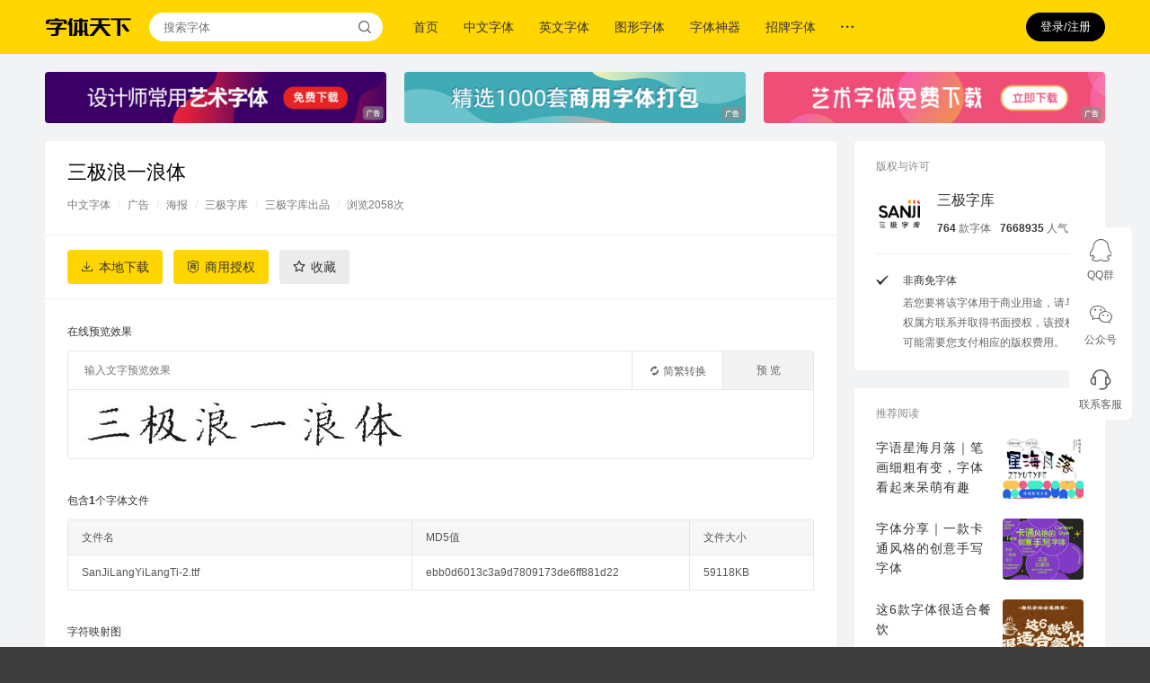

--- FILE ---
content_type: text/html; charset=UTF-8
request_url: https://www.fonts.net.cn/font-42730330343.html
body_size: 7623
content:
<!DOCTYPE html><html lang="zh-CN"><head><meta charset="utf-8" /><meta http-equiv="X-UA-Compatible" content="IE=edge" /><meta name="renderer" content="webkit" /><title>三极浪一浪体字体免费下载和在线预览-字体天下</title><meta name="keywords" content="字体下载,三极浪一浪体字体,中文字体,广告字体,海报字体,三极字库字体" /><meta name="description" content="字体天下(www.fonts.net.cn)提供三极浪一浪体字体下载. 以及三极浪一浪体字体在线预览服务." /><meta name="mobile-agent" content="format=html5;url=https://m.fonts.net.cn/font-42730330343.html" /><link rel="alternate" media="only screen and (max-width: 768px)" href="https://m.fonts.net.cn/font-42730330343.html" /><script>
                var o = window.orientation == 0 || window.orientation == 180 ? 's' : 'h';
                var w = screen.availWidth > screen.availHeight ? screen.availHeight : screen.availWidth;
                var u = document.location.href;
                if (o == 'h') {
                    w = screen.availWidth > screen.availHeight ? screen.availWidth : screen.availHeight;
                }
                if (w < 1160) {
                    document.write('<meta name="viewport" content="width=device-width, initial-scale=' + (w / 1160) + ', target-densitydpi=device-dpi" />');
                }

                var toUri = 'https://m.fonts.net.cn/font-42730330343.html';
                if (u.indexOf('?') >= 0) {
                    toUri = toUri + '?' + u.substr(u.indexOf('?') + 1, u.length);
                }

                var f = window.location.hash;
                if (f !== '') {
                    toUri = toUri + f;
                }

                var isMob = /Android|webOS|iPhone|iPad|Windows Phone|iPod|BlackBerry|SymbianOS|Nokia|Mobile/i.test(navigator.userAgent);
                if (isMob) {
                    window.location.href = toUri;
                }
            </script><link rel="stylesheet" href="//static.fonts.net.cn/3.1.1.25111701/assets/css/dist.web-common.css" /><script>
                var OAUTH2_OWNER_QQ = 'qq';
                var OAUTH2_OWNER_WECHAT = 'wechat';
                var USER_PROFILE_URL = '/me/profile.html';
                var USER_BIND_QQ_URL = '/user/oauth2/qq-bind-start.html';
                var USER_BIND_WECHAT_URL = '/user/oauth2/wechat-bind-start.html';
                var USER_FAVORATE_ADD_URL = '/me/favorate/add.html';
                var USER_FAVORATE_CANCEL_URL = '/me/favorate/cancel.html';
                var USER_FAVORATE_STATUS_URL = '/me/favorate/status.html';
                var FONT_PREVIEW_CANVAS_URL = '//previewer.fonts.net.cn/canvas.php';
                var CHINESE_CONVERT_URL = '/chinese-convert/process.json';
                var DOWNLOAD_CAPTCHA_URL = '/download-captcha.jpg';
                var DOWNLOAD_FONT_URL = '/font-download.html';
                var ORDER_PAY_URL = '/order/pay.html';
                var ORDER_STATUS_URL = '/order/status.html';
                var ORDER_PRODUCTS_URL = '/order/products.json';
                var ORDER_CERT_SAVE_URL = '/order/save-cert.json';
            </script><script src="//static.fonts.net.cn/3.1.1.25111701/assets/js/dist.jquery.js"></script><script src="//static.fonts.net.cn/3.1.1.25111701/assets/js/dist.app-web.js"></script><script>app.configure({"user":{"user":null},"font":{"preview":null},"message":{"messages":[]}});</script></head><body><div class="site_header"><div class="site_header_container"><a href="/" class="site_brand iconfont icon-zt-logo" title="首页"></a><form method="get" action="/font-search-result.html" class="site_search"><input id="site-search-keyword-input" type="text" name="q" placeholder="搜索字体" /><button type="submit" class="iconfont icon-search"></button></form><ul class="site_nav"><li ><a href="/" title="首页">首页</a></li><li ><a href="/fonts-zh-1.html" title="中文字体">中文字体</a></li><li ><a href="/fonts-en-1.html" title="英文字体">英文字体</a></li><li ><a href="/fonts-pic-1.html" title="图形字体">图形字体</a></li><li><a href="https://51ifonts.com/clientdown?from=fonts1" title="字体神器" target="_blank" rel="nofollow">字体神器</a></li><li><a href="https://s.click.taobao.com/t?e=m%3D2%26s%3DLDKjCFoeozkcQipKwQzePDAVflQIoZepLKpWJ%2Bin0XJRAdhuF14FMcwUabWJZQo05x%2BIUlGKNpWh7U5K7v3FspMZtbCrYT7lB3lG%2BHzGtI7XdIOX%2FNyZ8URY69PXcWx29IFwaXWpRgTGDmntuH4VtA%3D%3D" title="招牌字体" target="_blank" rel="nofollow">招牌字体</a></li><li class="site_nav_folder"><a href="" class="iconfont icon-more-h"></a><ul class="site_nav_submenu"><li><a href="/articles-0-1.html" title="字体教程">字体教程</a></li><li><a href="/albums-1.html" title="字体合集">字体合集</a></li><li><a href="/authors-1.html" title="厂商与设计师">厂商与设计师</a></li></ul></li></ul><ul class="site_buttons"><li head-user-status="anon" class="user" data-app-passport="login"><button type="button" data-user-login="button" data-app-button="login">登录/注册</button></li><li head-user-status="auth" id="site-head-user-menu" class="user" data-app-passport="profile"><a class="avatar"><img head-user-data="avatar" src="" data-user-profile="avatar" /></a><div class="site_header_user_menu"><div class="user_information"><img head-user-data="avatar" src="" class="avatar" data-user-profile="avatar" /><h5 head-user-data="name" data-user-profile="username"></h5><p head-user-data="id" data-user-profile="id"></p></div><ul class="links shop_links"><li><a href="/me/shop/fonts-1.html">字体明细</a></li><li><a href="/me/shop/orders-1.html">订单明细</a></li></ul><ul class="links"><li><a href="/me/profile.html" title="账号资料">账号设置</a></li><li><a href="/me/orders-1.html" title="我的购买">我的购买</a></li><li><a href="/me/favorates-1.html" title="我的收藏">我的收藏</a></li><li><a href="/me/downloads-1.html" title="我的下载">我的下载</a></li><li><a href="/logout.html" title="退出登录">退出登录</a></li></ul></div></li></ul></div></div><div class="site_header_placeholder"></div><div class="site_body_bg"><div class="site_body"><div class="site_body_container"><div class="site_font_detail_top_banner"><div class="site_horizontal_banner"><a href="https://font.588ku.com/?hd=39" target="_blank" rel="nofollow" class="site_image_banner_1in3"><img src="//img.cdn.fonts.net.cn/0-abanners/abanner-737f23bfb851b49054ac01148d3c76ec.jpg" /></a><a href="https://ibaotu.com/guanggao/1-92114-0-0-3-1.html?spm=zttx&utm_source=BD&utm_medium=%E5%AD%97%E4%BD%93%E5%A4%A9%E4%B8%8B&utm_campaign=%E8%AE%BE%E8%AE%A1" target="_blank" rel="nofollow" class="site_image_banner_1in3"><img src="//img.cdn.fonts.net.cn/0-abanners/abanner-aa5998bb46e7274645cc4ddea871a4d3.jpg" /></a><a href="http://699pic.com/sucai/zitiyuansu.html?from=103" target="_blank" rel="nofollow" class="site_image_banner_1in3"><img src="//img.cdn.fonts.net.cn/0-abanners/abanner-1109d410793247ec359c113efc159474.jpg" /></a></div><div class="site_horizontal_banner" style="padding-top:0px;"></div></div><div class="site_content site_font_detail"><div class="site_font_subject"><h2>三极浪一浪体</h2><p class="site_font_meta"><a href="/fonts-zh-1.html" title="中文字体" target="_blank">中文字体</a><span>/</span><a href="/fonts-zh/tag-guanggao-1.html" title="广告" target="_blank">广告</a><span>/</span><a href="/fonts-zh/tag-haibao-1.html" title="海报" target="_blank">海报</a><span>/</span><a href="/fonts-zh/tag-sanji-1.html" title="三极字库" target="_blank">三极字库</a><span>/</span><a href="/author-6323209188-1.html" title="三极字库出品">三极字库出品</a><span>/</span>浏览2058次                </p></div><div class="site_font_buttons"><form method="post"><button type="button" data-app-button="font-download" data-font-id="42730330343" class="button iconfont icon-download">本地下载</button><button type="button" data-app-button="font-license" data-font-id="42730330343" class="button iconfont icon-commercial-use">商用授权</button><button type="button" data-app-button="font-bookmark" data-font-id="42730330343" class="button grey_button iconfont icon-star">收藏</button></form><div class="site_font_share"><div class="bdsharebuttonbox"><a href="#" class="bds_more" data-cmd="more"></a><a href="#" class="bds_qzone" data-cmd="qzone" title="分享到QQ空间"></a><a href="#" class="bds_tsina" data-cmd="tsina" title="分享到新浪微博"></a><a href="#" class="bds_tqq" data-cmd="tqq" title="分享到腾讯微博"></a><a href="#" class="bds_renren" data-cmd="renren" title="分享到人人网"></a><a href="#" class="bds_weixin" data-cmd="weixin" title="分享到微信"></a></div><script>window._bd_share_config={"common":{"bdSnsKey":{},"bdText":"","bdMini":"2","bdMiniList":false,"bdPic":"","bdStyle":"0","bdSize":"16"},"share":{}};with(document)0[(getElementsByTagName('head')[0]||body).appendChild(createElement('script')).src='http://bdimg.share.baidu.com/static/api/js/share.js?v=89860593.js?cdnversion='+~(-new Date()/36e5)];</script></div></div><div class="site_font_description"><div class="site_font_description_block"><h3>在线预览效果</h3><div class="site_font_detail_previewer"><form method="get" enctype="application/x-www-form-urlencoded" class="site_font_previewer" data-app-form="font-preview"><input id="font-preview-form-input" type="text" name="previewText" placeholder="输入文字预览效果" data-input="previewText" /><span class="site_font_previewer_submit"><button type="submit" data-button="submit">预 览</button></span><span class="site_font_previewer_convert"><button id="font-preview-form-convert" type="button" data-button="convert"><span class="iconfont icon-convert"></span><span>简繁转换</span></button></span></form><div class="site_font_detail_preview_canvas"><img src="//img.cdn.fonts.net.cn/cover-42730-64052-230730151144.jpg" data-app-image="font-preview" data-font-file="42730-4eca8eafafea9f844a007bd082ae4b15.ttf" data-font-size="" data-charset="" alt="三极浪一浪体的预览图" /></div></div></div><div class="site_font_description_block"><h3>包含1个字体文件</h3><table cellspacing="0" cellpadding="0" border="0" width="831px"><thead><tr><td width="280px">文件名</td><td width="220px">MD5值</td><td width="80px">文件大小</td></tr></thead><tbody><tr><td>SanJiLangYiLangTi-2.ttf</td><td>ebb0d6013c3a9d7809173de6ff881d22</td><td>59118KB</td></tr></tbody></table></div><div class="site_font_description_block"><h3>字符映射图</h3><img src="//img.cdn.fonts.net.cn/charmap-42730-64052-230730151145.jpg" alt="三极浪一浪体的字符映射图" /></div><div class="site_font_description_block site_font_description_block_no_margin"><h3>免责声明</h3><ul><li>字体天下网站对其所列之字体不拥有版权，字体版权归原作者所有。</li><li>若您要将该字体用于商业目的，请联系作者获得授权，字体天下网站对您使用该字体带来的一切后果不承担任何责任。</li><li>字体天下网站所列之字体及其所有相关信息均来自网络搜集或网友提供，字体天下网站对信息的准确性不提供任何担保，亦不承担任何责任。</li></ul></div></div><div class="site_font_detail_side"><div class="site_font_detail_side_block"><h3>版权与许可</h3><div class="site_font_detail_side_copyright"><div class="site_font_detail_side_copyright_author"><h5><a href="/author-6323209188-1.html" title="三极字库出品的字体" target="_blank">三极字库</a></h5><p><span><b>764</b>款字体</span><span><b>7668935</b>人气</span></p><a href="/author-6323209188-1.html" title="三极字库出品的字体" target="_blank" class="site_font_detail_side_copyright_author_avatar"><img src="//img.cdn.fonts.net.cn/0-author-files/author-avatar-e8c6effdd05e96af5e8b7458fa0ae741.jpg" alt="三极字库的头像" /></a></div><ul class="site_font_detail_side_copyright_commercial_free_scopes"><li><h5>非商免字体</h5><p>若您要将该字体用于商业用途，请与权属方联系并取得书面授权，该授权可能需要您支付相应的版权费用。</p><span class="iconfont icon-selected"></span></li></ul></div></div><div class="site_font_detail_side_block"><h3>推荐阅读</h3><ul class="site_side_article_list site_side_article_medium_list"><li><h5><a href="/article-861188102.html" title="字语星海月落｜笔画细粗有变，字体看起来呆萌有趣" target="_blank">字语星海月落｜笔画细粗有变，字体看起来呆萌有趣</a></h5><p><a href="/articles-3146728-1.html" title="佳作欣赏" target="_blank">佳作欣赏</a><em>·</em>1天前</p><a href="/article-861188102.html" title="字语星海月落｜笔画细粗有变，字体看起来呆萌有趣" target="_blank" class="site_side_article_cover"><img src="//img.cdn.fonts.net.cn/0-article-files/article-cover-1b9ac03faca66d30143d13f3b4331549.jpg" alt="字语星海月落｜笔画细粗有变，字体看起来呆萌有趣" /></a></li><li><h5><a href="/article-860363585.html" title="字体分享｜一款卡通风格的创意手写字体" target="_blank">字体分享｜一款卡通风格的创意手写字体</a></h5><p><a href="/articles-3146728-1.html" title="佳作欣赏" target="_blank">佳作欣赏</a><em>·</em>1月前</p><a href="/article-860363585.html" title="字体分享｜一款卡通风格的创意手写字体" target="_blank" class="site_side_article_cover"><img src="//img.cdn.fonts.net.cn/0-article-files/article-cover-f7c1bcd123925072984ff3a9c5e8f43f.jpg" alt="字体分享｜一款卡通风格的创意手写字体" /></a></li><li><h5><a href="/article-859389971.html" title="这6款字体很适合餐饮" target="_blank">这6款字体很适合餐饮</a></h5><p><a href="/articles-2405177-1.html" title="经验观点" target="_blank">经验观点</a><em>·</em>2月前</p><a href="/article-859389971.html" title="这6款字体很适合餐饮" target="_blank" class="site_side_article_cover"><img src="//img.cdn.fonts.net.cn/0-article-files/article-cover-70925b9d791cc8adec07a88023ad9411.jpg" alt="这6款字体很适合餐饮" /></a></li><li><h5><a href="/article-858190523.html" title="字魂创意字库联名《凹凸世界》，推出国漫定制字体" target="_blank">字魂创意字库联名《凹凸世界》，推出国漫定制字体</a></h5><p><a href="/articles-3146728-1.html" title="佳作欣赏" target="_blank">佳作欣赏</a><em>·</em>2月前</p><a href="/article-858190523.html" title="字魂创意字库联名《凹凸世界》，推出国漫定制字体" target="_blank" class="site_side_article_cover"><img src="//img.cdn.fonts.net.cn/0-article-files/article-cover-7799c0bf9668bad0f1c9fc33107e5574.jpg" alt="字魂创意字库联名《凹凸世界》，推出国漫定制字体" /></a></li><li><h5><a href="/article-857113555.html" title="热门字体分享｜稚拙无华，呆萌可爱的字体~" target="_blank">热门字体分享｜稚拙无华，呆萌可爱的字体~</a></h5><p><a href="/articles-3146728-1.html" title="佳作欣赏" target="_blank">佳作欣赏</a><em>·</em>2月前</p><a href="/article-857113555.html" title="热门字体分享｜稚拙无华，呆萌可爱的字体~" target="_blank" class="site_side_article_cover"><img src="//img.cdn.fonts.net.cn/0-article-files/article-cover-edb355fdf1e120b5cf26e7c1b0a71ca9.jpg" alt="热门字体分享｜稚拙无华，呆萌可爱的字体~" /></a></li></ul></div><div class="site_font_detail_side_block"><h3>热门中文字体</h3><div class="site_font_detail_side_tag_selections"><ul><li><a href="/fonts-zh/tag-fangzheng-1.html" title="中文字体 - 方正字体">方正字体</a></li><li><a href="/fonts-zh/tag-zixinfang-1.html" title="中文字体 - 字心坊">字心坊</a></li><li><a href="/fonts-zh/tag-tengxiang-1.html" title="中文字体 - 腾祥字体">腾祥字体</a></li><li><a href="/fonts-zh/tag-ruizi-1.html" title="中文字体 - 锐字潮牌">锐字潮牌</a></li><li><a href="/fonts-zh/tag-siyuan-1.html" title="中文字体 - 思源字体">思源字体</a></li><li><a href="/fonts-zh/tag-songti-1.html" title="中文字体 - 宋体">宋体</a></li><li><a href="/fonts-zh/tag-kaiti-1.html" title="中文字体 - 楷体">楷体</a></li><li><a href="/fonts-zh/tag-maobi-1.html" title="中文字体 - 毛笔">毛笔</a></li><li><a href="/fonts-zh/tag-shouxie2-1.html" title="中文字体 - 手写">手写</a></li><li><a href="/fonts-zh/tag-katong2-1.html" title="中文字体 - 卡通">卡通</a></li><li><a href="/fonts-zh/tag-zhongyi-1.html" title="中文字体 - 综艺">综艺</a></li><li><a href="/fonts-zh/tag-shufa2-1.html" title="中文字体 - 书法">书法</a></li><li><a href="/fonts-zh/tag-fangsong-1.html" title="中文字体 - 仿宋">仿宋</a></li><li><a href="/fonts-zh/tag-dahei-1.html" title="中文字体 - 大黑">大黑</a></li><li><a href="/fonts-zh/tag-wawa-1.html" title="中文字体 - 娃娃">娃娃</a></li><li><a href="/fonts-zh/tag-xihei-1.html" title="中文字体 - 细黑">细黑</a></li><li><a href="/fonts-zh/tag-yaoti-1.html" title="中文字体 - 姚体">姚体</a></li><li><a href="/fonts-zh/tag-yankai-1.html" title="中文字体 - 颜楷">颜楷</a></li><li><a href="/fonts-zh/tag-haibao-1.html" title="中文字体 - 海报">海报</a></li><li><a href="/fonts-zh/tag-mingti-1.html" title="中文字体 - 明体">明体</a></li><li><a href="/fonts-zh/tag-shoujin-1.html" title="中文字体 - 瘦金体">瘦金体</a></li><li><a href="/fonts-zh/tag-lishu-1.html" title="中文字体 - 隶书">隶书</a></li><li><a href="/fonts-zh/tag-youyuan-1.html" title="中文字体 - 幼圆">幼圆</a></li><li><a href="/fonts-zh/tag-xingkai-1.html" title="中文字体 - 行楷">行楷</a></li><li><a href="/fonts-zh/tag-guanggao-1.html" title="中文字体 - 广告">广告</a></li><li><a href="/fonts-zh/tag-heiti-1.html" title="中文字体 - 黑体">黑体</a></li></ul></div></div></div></div><div class="site_content site_similar_fonts"><h3>推荐字体</h3><ul class="site_font_gallery"><li ><a href="/font-30976575827.html" title="汉仪蝶语体简" class="site_font_snapshot" target="_blank"><img src="//img.cdn.fonts.net.cn/snapshot-30976-48488-191119192438.jpg" height="86px" /></a><div class="site_font_description"><h4><a href="/font-30976575827.html" title="汉仪蝶语体简" target="_blank">汉仪蝶语体简</a></h4><p><span>浏览2452次</span></p></div></li><li ><a href="/font-30983146346.html" title="汉仪花蝶体简" class="site_font_snapshot" target="_blank"><img src="//img.cdn.fonts.net.cn/snapshot-30983-48495-191119193032.jpg" height="86px" /></a><div class="site_font_description"><h4><a href="/font-30983146346.html" title="汉仪花蝶体简" target="_blank">汉仪花蝶体简</a></h4><p><span>浏览1498次</span></p></div></li><li ><a href="/font-31017226851.html" title="汉仪醒示体简" class="site_font_snapshot" target="_blank"><img src="//img.cdn.fonts.net.cn/snapshot-31017-48529.jpg" height="86px" /></a><div class="site_font_description"><h4><a href="/font-31017226851.html" title="汉仪醒示体简" target="_blank">汉仪醒示体简</a></h4><p><span>浏览1319次</span></p></div></li><li ><a href="/font-31022256811.html" title="汉仪圆叠体简" class="site_font_snapshot" target="_blank"><img src="//img.cdn.fonts.net.cn/snapshot-31022-48534-191121161744.jpg" height="86px" /></a><div class="site_font_description"><h4><a href="/font-31022256811.html" title="汉仪圆叠体简" target="_blank">汉仪圆叠体简</a></h4><p><span>浏览3327次</span></p></div></li><li class="site_font_gallery_no_margin"><a href="/font-31025300225.html" title="汉仪雪峰体简" class="site_font_snapshot" target="_blank"><img src="//img.cdn.fonts.net.cn/snapshot-31025-48537-191121162356.jpg" height="86px" /></a><div class="site_font_description"><h4><a href="/font-31025300225.html" title="汉仪雪峰体简" target="_blank">汉仪雪峰体简</a></h4><p><span>浏览3366次</span></p></div></li><li ><a href="/font-31030405003.html" title="汉仪竹节体简" class="site_font_snapshot" target="_blank"><img src="//img.cdn.fonts.net.cn/snapshot-31030-48542.jpg" height="86px" /></a><div class="site_font_description"><h4><a href="/font-31030405003.html" title="汉仪竹节体简" target="_blank">汉仪竹节体简</a></h4><p><span>浏览1275次</span></p></div></li><li ><a href="/font-31049281345.html" title="汉仪凌波体繁" class="site_font_snapshot" target="_blank"><img src="//img.cdn.fonts.net.cn/snapshot-31049-48561.jpg" height="86px" /></a><div class="site_font_description"><h4><a href="/font-31049281345.html" title="汉仪凌波体繁" target="_blank">汉仪凌波体繁</a></h4><p><span>浏览1072次</span></p></div></li><li ><a href="/font-31060294901.html" title="汉仪水滴体繁" class="site_font_snapshot" target="_blank"><img src="//img.cdn.fonts.net.cn/snapshot-31060-48572.jpg" height="86px" /></a><div class="site_font_description"><h4><a href="/font-31060294901.html" title="汉仪水滴体繁" target="_blank">汉仪水滴体繁</a></h4><p><span>浏览602次</span></p></div></li><li ><a href="/font-31065736227.html" title="汉仪秀英体繁" class="site_font_snapshot" target="_blank"><img src="//img.cdn.fonts.net.cn/snapshot-31065-48577.jpg" height="86px" /></a><div class="site_font_description"><h4><a href="/font-31065736227.html" title="汉仪秀英体繁" target="_blank">汉仪秀英体繁</a></h4><p><span>浏览1308次</span></p></div></li><li class="site_font_gallery_no_margin"><a href="/font-31070397793.html" title="汉仪醒示体繁" class="site_font_snapshot" target="_blank"><img src="//img.cdn.fonts.net.cn/snapshot-31070-48582.jpg" height="86px" /></a><div class="site_font_description"><h4><a href="/font-31070397793.html" title="汉仪醒示体繁" target="_blank">汉仪醒示体繁</a></h4><p><span>浏览374次</span></p></div></li><li ><a href="/font-31071218398.html" title="汉仪雪峰体繁" class="site_font_snapshot" target="_blank"><img src="//img.cdn.fonts.net.cn/snapshot-31071-48583.jpg" height="86px" /></a><div class="site_font_description"><h4><a href="/font-31071218398.html" title="汉仪雪峰体繁" target="_blank">汉仪雪峰体繁</a></h4><p><span>浏览527次</span></p></div></li><li ><a href="/font-31077294953.html" title="汉仪圆叠体繁" class="site_font_snapshot" target="_blank"><img src="//img.cdn.fonts.net.cn/snapshot-31077-48589.jpg" height="86px" /></a><div class="site_font_description"><h4><a href="/font-31077294953.html" title="汉仪圆叠体繁" target="_blank">汉仪圆叠体繁</a></h4><p><span>浏览583次</span></p></div></li><li ><a href="/font-31081133800.html" title="汉仪竹节体繁" class="site_font_snapshot" target="_blank"><img src="//img.cdn.fonts.net.cn/snapshot-31081-48593.jpg" height="86px" /></a><div class="site_font_description"><h4><a href="/font-31081133800.html" title="汉仪竹节体繁" target="_blank">汉仪竹节体繁</a></h4><p><span>浏览309次</span></p></div></li><li ><a href="/font-31085193816.html" title="汉仪懒酷酷 W" class="site_font_snapshot" target="_blank"><img src="//img.cdn.fonts.net.cn/snapshot-31085-60937-220204005610.jpg" height="86px" /></a><div class="site_font_description"><h4><a href="/font-31085193816.html" title="汉仪懒酷酷 W" target="_blank">汉仪懒酷酷 W</a></h4><p><span>浏览1115次</span></p></div></li><li class="site_font_gallery_no_margin"><a href="/font-31086402047.html" title="汉仪赤云隶 45W" class="site_font_snapshot" target="_blank"><img src="//img.cdn.fonts.net.cn/snapshot-31086-60936-220204005158.jpg" height="86px" /></a><div class="site_font_description"><h4><a href="/font-31086402047.html" title="汉仪赤云隶 45W" target="_blank">汉仪赤云隶 45W</a></h4><p><span>浏览711次</span></p></div></li><br clear="all" /></ul></div></div></div></div><div class="site_footer"><div class="site_footer_container"><div class="site_footer_main"><h5><a href="/" title="首页" class="iconfont icon-zt-logo"></a><span>海量字体免费高速下载</span></h5><ul><li><a href="/fonts-zh-1.html" title="中文字体" target="_blank">中文字体</a></li><li><a href="/fonts-en-1.html" title="英文字体" target="_blank">英文字体</a></li><li><a href="/fonts-pic-1.html" title="图形字体" target="_blank">图形字体</a></li><li><a href="/articles-0-1.html" title="字体讲堂" target="_blank">字体教程</a></li><li><a href="/albums-1.html" title="字体合集" target="_blank">字体合集</a></li><li><a href="/authors-1.html" title="厂商与设计师" target="_blank">厂商与设计师</a></li><li><a href="/about.html#about" title="关于" target="_blank">关于</a></li><li><a href="/font-upload.html" title="上传字体" target="_blank">上传字体</a></li><li><a href="/about.html#cr" target="_blank" title="知识产权声明">知识产权声明</a></li><li><a href="/about.html#contact" target="_blank" title="联系方式">联系方式</a></li><li><a href="/about.html#links" target="_blank" title="友情链接">友情链接</a></li><br clear="all" /></ul><p class="site_footer_text">&copy; 2017 - 2024 字体天下保留所有权利. <span style="margin-left:12px;">备案号：</span><a href="https://beian.miit.gov.cn" target="_blank">鲁ICP备13004078号-10</a><a href="http://www.beian.gov.cn/portal/registerSystemInfo?recordcode=37030302000258" target="_blank" rel="nofollow" class="site_footer_gongan">鲁公网安备37030302000258号</a></p><p class="site_footer_text">淄博光合花火信息技术有限公司，增值电信业务经营许可证：<a href="https://beian.miit.gov.cn" target="_blank">鲁B2-20210622号</a>，<a href="https://img.cdn.fonts.net.cn/0-approves.jpg" target="_blank">营业执照公示</a></p></div><br clear="all" /></div></div><script>var _hmt = _hmt || [];(function() {var hm = document.createElement("script");hm.src = "https://hm.baidu.com/hm.js?d5641ebb5a027bb27365a06ab1aed743";var s = document.getElementsByTagName("script")[0];s.parentNode.insertBefore(hm, s);})();</script></body></html>

--- FILE ---
content_type: text/css
request_url: https://static.fonts.net.cn/3.1.1.25111701/assets/css/dist.web-common.css
body_size: 183330
content:
@charset "utf-8";html{width:100%;min-width:1180px}body{background:#3c3c3c;word-wrap:break-word;-webkit-font-smoothing:subpixel-antialiased}body,input,select,textarea,button{font-family:"PingFang SC","Lantinghei SC","Helvetica Neue",Helvetica,Arial,"Microsoft YaHei","STHeitiSC-Light",simsun,"WenQuanYi Zen Hei","WenQuanYi Micro Hei","sans-serif"}body,h1,h2,h3,h4,h5,h6,ul,ol,li,pre,code,p,img,form,input,select,textarea,button{margin:0;padding:0}img{border:0}a{text-decoration:none}:focus{outline:0}div.site_header{position:fixed;top:0;left:0;width:100%;height:60px;background:#ffd600;z-index:5000}div.site_header>div.site_header_container{position:relative;margin:0 auto;width:1330px;height:60px}div.site_header>div.site_header_container>a.site_brand{padding:15px 0;height:30px;font-size:22px;font-weight:100;color:#000;line-height:30px;float:left;display:block}div.site_header>div.site_header_container>span.mark{position:absolute;top:21px;left:-30px;display:block}div.site_header>div.site_header_container>span.mark>img{width:24px;display:block}div.site_header>div.site_header_container>form.site_search{margin-left:25px;padding:14px 0;float:left}div.site_header>div.site_header_container>form.site_search>input{padding:6px 16px;width:268px;height:32px;background:#fff;border:0;border-radius:0;border-top-left-radius:16px;border-bottom-left-radius:16px;font-size:13px;color:#333;line-height:20px;float:left;display:block;box-sizing:border-box;-moz-box-sizing:border-box;-webkit-box-sizing:border-box}div.site_header>div.site_header_container>form.site_search>button{padding-right:8px;width:32px;height:32px;background:#fff;border:0;border-radius:0;border-top-right-radius:16px;border-bottom-right-radius:16px;font-size:18px;color:#666;line-height:32px;text-align:center;float:left;display:block;cursor:pointer}div.site_header>div.site_header_container>ul.site_nav{margin-left:25px;height:60px;float:left;list-style:none}div.site_header>div.site_header_container>ul.site_nav>li{position:relative;height:60px;float:left}div.site_header>div.site_header_container>ul.site_nav>li>a{padding:0 16px;height:60px;font-size:14px;color:#333;line-height:60px;display:block}div.site_header>div.site_header_container>ul.site_nav>li:hover>a{background:#000;color:#fff}div.site_header>div.site_header_container>ul.site_nav>li.site_nav_active>a{background:0;font-weight:bold;color:#000}div.site_header>div.site_header_container>ul.site_nav>li.nav-ad>a{padding:18px 14px 0 14px;height:22px}div.site_header>div.site_header_container>ul.site_nav>li.nav-ad>a>img{height:22px;display:block}div.site_header>div.site_header_container>ul.site_nav>li.nav-ad:hover>a{background:0}div.site_header>div.site_header_container>ul.site_nav>li.site_nav_folder{position:relative}div.site_header>div.site_header_container>ul.site_nav>li.site_nav_folder>ul.site_nav_submenu{position:absolute;top:60px;left:0;padding:12px 0;width:138px;background:#fff;border-bottom-left-radius:4px;border-bottom-right-radius:4px;list-style:none;display:none;box-shadow:0 0 5px rgba(0,0,0,0.15)}div.site_header>div.site_header_container>ul.site_nav>li.site_nav_folder>ul.site_nav_submenu>li>a{padding:0 16px;height:38px;font-size:13px;color:#383838;line-height:38px;display:block}div.site_header>div.site_header_container>ul.site_nav>li.site_nav_folder>ul.site_nav_submenu>li>a:hover{background:#eee;color:#000}div.site_header>div.site_header_container>ul.site_nav>li.site_nav_folder:hover>ul.site_nav_submenu{display:block}div.site_header>div.site_header_container>ul.site_buttons{height:56px;float:right;list-style:none}div.site_header>div.site_header_container>ul.site_buttons>li.upload2{margin-right:6px}div.site_header>div.site_header_container>ul.site_buttons>li.upload2:hover>a{background:0;color:#000}div.site_header>div.site_header_container>ul.site_buttons>li.upload2>a{width:auto;font-size:12px}div.site_header>div.site_header_container>ul.site_buttons>li.upload2>a:before{margin-right:6px}div.site_header>div.site_header_container>ul.site_buttons>li.upload2>a:hover{background:0}div.site_header>div.site_header_container>ul.site_buttons>li{position:relative;padding-left:10px;height:60px;float:left}div.site_header>div.site_header_container>ul.site_buttons>li:first-child{padding-left:0}div.site_header>div.site_header_container>ul.site_buttons>li>a{margin:14px 0 14px 0;width:32px;height:32px;border-radius:50%;font-size:18px;color:#000;line-height:32px;text-align:center;display:block}div.site_header>div.site_header_container>ul.site_buttons>li:hover>a,div.site_header>div.site_header_container>ul.site_buttons>li>a:hover{background:#000;color:#fff}div.site_header>div.site_header_container>ul.site_buttons>li.user{padding-left:16px;display:none}div.site_header>div.site_header_container>ul.site_buttons>li.user>button{margin:14px 0;padding:0 16px;height:32px;background:#000;border:0;border-radius:16px;font-size:13px;color:#fff;line-height:32px;cursor:pointer}div.site_header>div.site_header_container>ul.site_buttons>li.user>button:hover{color:#ffd600}div.site_header>div.site_header_container>ul.site_buttons>li.user>a.avatar{width:28px;height:28px;padding:2px;background:#fff;border-radius:50%;display:block;cursor:pointer}div.site_header>div.site_header_container>ul.site_buttons>li.user>a.avatar>img{width:28px;height:28px;border-radius:50%;display:block}div.site_header>div.site_header_container>ul.site_buttons>li.site_qq_groups_button:hover>div.site_header_qq_groups{display:block}div.site_header>div.site_header_container>ul.site_buttons>li.site_wechat_button:hover>div.site_header_wechat_public{display:block}div.site_header>div.site_header_container>ul.site_buttons>li.user:hover>div.site_header_user_menu{display:block}@media screen and (max-width:1400px){div.site_header>div.site_header_container{width:1180px}div.site_header>div.site_header_container>form.site_search{margin-left:20px}div.site_header>div.site_header_container>form.site_search>input{width:228px}div.site_header>div.site_header_container>ul.site_nav{margin-left:20px}div.site_header>div.site_header_container>ul.site_nav>li>a{padding:0 14px}div.site_header>div.site_header_container>ul.site_buttons>li>a{margin:14px 0 14px 0}}div.site_header_user_menu{position:absolute;top:60px;right:0;width:220px;background:#fff;border-bottom-left-radius:4px;border-bottom-right-radius:4px;display:none;box-shadow:0 0 5px rgba(0,0,0,0.15)}div.site_header_user_menu>div.user_information{position:relative;padding:16px 0 16px 80px;height:48px;border-bottom:1px solid #eee}div.site_header_user_menu>div.user_information>img.avatar{position:absolute;top:16px;left:16px;width:48px;height:48px;border-radius:50%;display:block}div.site_header_user_menu>div.user_information>h5{width:120px;height:24px;font-size:14px;font-weight:bold;color:#333;line-height:24px;overflow:hidden;text-overflow:ellipsis;white-space:nowrap}div.site_header_user_menu>div.user_information>p{font-size:12px;color:#888;line-height:24px}div.site_header_user_menu>ul.links{padding:10px 0;list-style:none}div.site_header_user_menu>ul.shop_links{border-bottom:1px solid #eee;display:none}div.site_header_user_menu>ul.links>li>a{padding:0 20px;height:38px;background:#fff;font-size:13px;color:#555;line-height:38px;display:block}div.site_header_user_menu>ul.links>li>a:hover{background:#f3f3f3;color:#333}div.site_header_qq_groups{position:absolute;top:55px;right:0;padding-top:12px;display:none}div.site_header_qq_groups>div.site_header_qq_groups_container{position:relative;width:300px;background:#fff;border-radius:4px;box-shadow:0 0 5px rgba(0,0,0,0.15)}div.site_header_qq_groups>div.site_header_qq_groups_container>h3{height:50px;background:#2fa4fe;border-top-left-radius:4px;border-top-right-radius:4px;font-size:14px;color:#fff;line-height:50px;text-align:center}div.site_header_qq_groups>div.site_header_qq_groups_container>div.site_header_qq_groups_content{padding:18px 28px;text-align:center}div.site_header_qq_groups>div.site_header_qq_groups_container>div.site_header_qq_groups_content>h5{padding-bottom:3px;font-size:12px;font-weight:normal;color:#666}div.site_header_qq_groups>div.site_header_qq_groups_container>div.site_header_qq_groups_content>p.site_header_qq_group_id{font-size:22px;font-weight:bold;color:#383838}div.site_header_qq_groups>div.site_header_qq_groups_container>div.site_header_qq_groups_content>p.site_header_qq_group_qrcode{padding:12px 0}div.site_header_qq_groups>div.site_header_qq_groups_container>div.site_header_qq_groups_content>p.site_header_qq_group_qrcode>img{width:180px}div.site_header_qq_groups>div.site_header_qq_groups_container>div.site_header_qq_groups_content>p.site_header_qq_group_link{padding-bottom:12px}div.site_header_qq_groups>div.site_header_qq_groups_container>div.site_header_qq_groups_content>p.site_header_qq_group_link>a{padding:0 18px;height:32px;background:#383838;border-radius:16px;font-size:12px;color:#eee;line-height:32px;display:inline-block}div.site_header_qq_groups>div.site_header_qq_groups_container>div.site_header_qq_groups_content>p.site_header_qq_group_link>a:hover{background:#000;color:#fff}div.site_header_qq_groups>div.site_header_qq_groups_container>div.site_header_qq_groups_content>p.site_header_qq_groups_more>a{font-size:12px;color:#888}div.site_header_wechat_public{position:absolute;top:55px;right:0;padding-top:12px;display:none}div.site_header_wechat_public>div.site_header_wechat_public_container{width:300px;background:#fff;border-radius:4px;text-align:center;box-shadow:0 0 5px rgba(0,0,0,0.15)}div.site_header_wechat_public>div.site_header_wechat_public_container>h3{height:50px;background:#0eb20a;border-top-left-radius:4px;border-top-right-radius:4px;font-size:14px;color:#fff;line-height:50px;text-align:center}div.site_header_wechat_public>div.site_header_wechat_public_container>div.site_header_wechat_content{padding:20px 0}div.site_header_wechat_public>div.site_header_wechat_public_container>div.site_header_wechat_content>h5{padding-bottom:3px;font-size:12px;font-weight:normal;color:#666}div.site_header_wechat_public>div.site_header_wechat_public_container>div.site_header_wechat_content>p.site_header_wechat_id{font-size:18px;font-weight:bold;color:#383838}div.site_header_wechat_public>div.site_header_wechat_public_container>div.site_header_wechat_content>p.site_header_wechat_qrcode{padding:12px 0}div.site_header_wechat_public>div.site_header_wechat_public_container>div.site_header_wechat_content>p.site_header_wechat_qrcode>img{width:180px}div.site_header_wechat_public>div.site_header_wechat_public_container>div.site_header_wechat_content>p.site_header_wechat_notice{padding:3px 0 10px 0;font-size:12px;color:#888}div.site_header_placeholder{width:100%;height:60px}div.site_body_bg{padding:20px 0 0 0;width:100%}div.site_body_bg,div.site_body_bg_color{background:#f1f3f5}div.site_body{position:relative}div.site_body>div.site_body_container{position:relative;margin:0 auto;padding-bottom:50px;width:1330px}div.site_body>div.site_body_container>h2{padding:10px 0 5px 0;height:28px;font-size:22px;font-weight:normal;text-align:center}div.site_body>div.site_body_container>h2>a{height:28px;color:#222;line-height:28px;vertical-align:middle;display:inline-block}div.site_body>div.site_body_container>h2>a:hover{text-decoration:underline}div.site_body>div.site_body_container>h2>span{margin:0 8px;height:28px;font-size:12px;color:#666;line-height:28px;vertical-align:middle;display:inline-block}div.site_body>div.site_body_container>p.site_counter{font-size:12px;color:#666;line-height:24px;text-align:center}div.site_body>div.site_body_container>p.site_counter>b{margin:0 3px;font-weight:bold;color:#000}div.site_body>div.site_body_container>p.site_counter>span.site_counter_part{margin-right:10px}div.site_body>div.site_body_container>p.site_counter>span.site_counter_part>b{margin:0 3px 0 0;font-weight:bold;color:#000}div.site_body>div.site_body_container>div.site_content{padding-top:15px}@media screen and (max-width:1400px){div.site_body>div.site_body_container{width:1180px}}div.site_filters{width:100%;background:#fff}div.site_filters>div.site_filters_container{margin:0 auto;padding:18px 3px;width:1330px}div.site_filters>div.site_filters_container>div.site_filter{margin-top:0}div.site_filters>div.site_filters_container>div.site_filter:first-child{margin-top:0}div.site_filters>div.site_filters_container>div.site_filter>table>tbody>tr>td{padding:5px 0;font-size:13px;line-height:36px;vertical-align:top}div.site_filters>div.site_filters_container>div.site_filter>table>tbody>tr>td:first-child{width:66px;color:#888;letter-spacing:12px}div.site_filters>div.site_filters_container>div.site_filter>table>tbody>tr>td>a{margin-right:18px;color:#555;letter-spacing:1px;display:inline-block}div.site_filters>div.site_filters_container>div.site_filter>table>tbody>tr>td>a:hover{color:#000;text-decoration:underline}div.site_filters>div.site_filters_container>div.site_filter>table>tbody>tr>td>span.site_filter_active{margin-right:18px;height:26px;line-height:26px;letter-spacing:1px;display:inline-block}div.site_filters>div.site_filters_container>div.site_filter>table>tbody>tr>td>span.site_filter_active>a.site_filter_selected{padding:0 10px;height:26px;background:#ddd;border-top-left-radius:4px;border-bottom-left-radius:4px;color:#000;line-height:26px;display:inline-block}div.site_filters>div.site_filters_container>div.site_filter>table>tbody>tr>td>span.site_filter_active>a.site_filter_cancel{padding:0 5px;height:26px;background:#666;border-top-right-radius:4px;border-bottom-right-radius:4px;font-size:14px;color:#fff;display:inline-block}div.site_filters>div.site_filters_container>div.site_filter>table>tbody>tr>td>span.site_filter_active>a.site_filter_cancel:hover{background:#dc5f60}@media screen and (max-width:1400px){div.site_filters>div.site_filters_container{width:1180px}}ul.site_entry_list{list-style:none}ul.site_entry_list>li{margin-left:12px;width:269px;height:256px;background:#fff;border-radius:2px;float:left}ul.site_entry_list>li:first-child{margin-left:0}ul.site_entry_list>li>div.site_entry_cover{position:relative;padding:10px 10px 0 10px}ul.site_entry_list>li>div.site_entry_cover>a>img{width:249px;height:180px;border-radius:2px}ul.site_entry_list>li>h3{padding:0 12px;width:249px;height:34px;font-size:14px;font-weight:normal;line-height:34px;text-overflow:ellipsis;white-space:nowrap;overflow:hidden}ul.site_entry_list>li>h3>a{color:#555}ul.site_entry_list>li>h3>a:hover{color:#000}ul.site_entry_list>li>p.site_entry_meta{padding:0 12px;font-size:12px;color:#999;line-height:16px}ul.site_entry_list>li>p.site_entry_meta>a{color:#999}ul.site_entry_list>li>p.site_entry_meta>span.site_entry_meta_separator{margin:0 8px;color:#e6e6e6}form.site_font_previewer{position:relative;height:38px}form.site_font_previewer>input{padding:9px 192px 9px 18px;width:100%;height:38px;background:#fff;border:0;border-radius:19px;font-size:12px;color:#333;line-height:18px;display:block;box-sizing:border-box;-moz-box-sizing:border-box;-webkit-box-sizing:border-box}form.site_font_previewer>span.site_font_previewer_submit,form.site_font_previewer>span.site_font_previewer_convert{position:absolute;top:0;right:0;width:80px;height:38px;display:block}form.site_font_previewer>span.site_font_previewer_convert{width:100px;right:80px}form.site_font_previewer>span.site_font_previewer_submit>button,form.site_font_previewer>span.site_font_previewer_convert>button{width:80px;height:38px;background:#333;border:0;border-top-right-radius:19px;border-bottom-right-radius:19px;font-size:12px;color:#fff;line-height:36px;display:block;cursor:pointer}form.site_font_previewer>span.site_font_previewer_submit>button:hover{color:#eee}form.site_font_previewer>span.site_font_previewer_convert>button:hover{color:#000}form.site_font_previewer>span.site_font_previewer_convert>button{width:100px;background:#fff;border-radius:0;color:#666}form.site_font_previewer>span.site_font_previewer_convert>button>span{height:36px;vertical-align:middle;display:inline-block}form.site_font_previewer>span.site_font_previewer_convert>button>span.iconfont{margin-right:3px}div.site_homepage_rec_entries{margin:0 auto;padding-top:6px;width:1330px}div.site_homepage_rec_entries>ul.site_rec_entry_list{list-style:none}div.site_homepage_rec_entries>ul.site_rec_entry_list>li{margin-left:20px;width:250px;height:268px;background:#fff;border-radius:4px;float:left}div.site_homepage_rec_entries>ul.site_rec_entry_list>li:first-child{margin-left:0}div.site_homepage_rec_entries>ul.site_rec_entry_list>li>div.site_rec_entry_cover{position:relative}div.site_homepage_rec_entries>ul.site_rec_entry_list>li>div.site_rec_entry_cover>a>img{width:250px;height:200px;border-top-left-radius:4px;border-top-right-radius:4px;display:block}div.site_homepage_rec_entries>ul.site_rec_entry_list>li>h3{padding:5px 16px 0 16px;height:34px;font-size:14px;font-weight:normal;line-height:34px;text-overflow:ellipsis;white-space:nowrap;overflow:hidden}div.site_homepage_rec_entries>ul.site_rec_entry_list>li>h3>a{color:#555}div.site_homepage_rec_entries>ul.site_rec_entry_list>li>h3>a:hover{color:#383838;text-decoration:underline}div.site_homepage_rec_entries>ul.site_rec_entry_list>li>p.site_rec_entry_meta{padding:0 16px;font-size:12px;color:#999;line-height:16px}div.site_homepage_rec_entries>ul.site_rec_entry_list>li>p.site_rec_entry_meta>a{color:#999}@media screen and (max-width:1400px){div.site_homepage_rec_entries{width:1180px}div.site_homepage_rec_entries>ul.site_rec_entry_list>li{margin-left:15px;width:224px;height:247px}div.site_homepage_rec_entries>ul.site_rec_entry_list>li>div.site_rec_entry_cover>a>img{width:224px;height:179px}div.site_homepage_rec_entries>ul.site_rec_entry_list>li>h3{padding:5px 16px 0 16px}}div.site_homepage_block{margin:0 auto;padding-top:25px;width:1330px}div.site_homepage_block>div.site_homepage_block_header{position:relative}div.site_homepage_block>div.site_homepage_block_header>h2{font-size:18px;font-weight:normal;color:#333}div.site_homepage_block>div.site_homepage_block_header>h2>a{color:#333}div.site_homepage_block>div.site_homepage_block_header>h2>span{margin-left:5px;font-size:12px;color:#999}div.site_homepage_block>div.site_homepage_block_header>a{position:absolute;right:0;bottom:0;width:100px;height:28px;background:#999;border:0;border-radius:15px;font-size:12px;color:#fff;line-height:28px;text-align:center;display:block}div.site_homepage_block>div.site_homepage_block_header>a:hover{background:#666}div.site_homepage_block>div.site_homepage_block_filters{padding-top:18px}div.site_homepage_block>div.site_homepage_block_filters>div.site_filters{padding:12px 30px;width:auto;border-radius:4px}div.site_homepage_block>div.site_homepage_block_filters>div.site_filters>div.site_filters_container{margin:0;padding:0;width:auto}div.site_homepage_block>div.site_homepage_block_ad{padding-top:18px}div.site_homepage_block>div.site_homepage_block_ad>ul{height:48px;list-style:none}div.site_homepage_block>div.site_homepage_block_ad>ul>li{margin-left:20px;width:250px;height:48px;float:left}div.site_homepage_block>div.site_homepage_block_ad>ul>li:first-child{margin-left:0}div.site_homepage_block>div.site_homepage_block_ad>ul>li>a>img{width:250px;height:48px;border-radius:4px;display:block}div.site_homepage_block>div.site_homepage_block_list{padding-top:18px}@media screen and (max-width:1400px){div.site_homepage_block{width:1180px}div.site_homepage_block>div.site_homepage_block_ad{padding-top:12px}div.site_homepage_block>div.site_homepage_block_ad>ul{height:43px}div.site_homepage_block>div.site_homepage_block_ad>ul>li{margin-left:15px;width:224px;height:43px}div.site_homepage_block>div.site_homepage_block_ad>ul>li>a>img{width:224px;height:43px}div.site_homepage_block>div.site_homepage_block_list{padding-top:12px}}div.site_homepage_sub_footer{padding:36px 0;background:#fff}div.site_homepage_sub_footer>div.site_homepage_sub_footer_container{margin:0 auto;width:1330px}div.site_homepage_sub_footer>div.site_homepage_sub_footer_container>div.site_homepage_article_block{padding-top:0;width:1060px !important;float:left}div.site_homepage_sub_footer>div.site_homepage_sub_footer_container>div.site_homepage_article_block>div.site_homepage_block_list{padding-top:24px}div.site_homepage_sub_footer>div.site_homepage_sub_footer_container>div.site_homepage_author_block{padding-top:0;width:250px;float:right}div.site_homepage_sub_footer>div.site_homepage_sub_footer_container>div.site_homepage_author_block>div.site_homepage_block_list{padding-top:24px}@media screen and (max-width:1400px){div.site_homepage_sub_footer>div.site_homepage_sub_footer_container{width:1180px}div.site_homepage_sub_footer>div.site_homepage_sub_footer_container>div.site_homepage_article_block{width:941px !important}div.site_homepage_sub_footer>div.site_homepage_sub_footer_container>div.site_homepage_author_block{width:224px}}ul.site_homepage_authors{list-style:none}ul.site_homepage_authors>li{margin-bottom:22px}ul.site_homepage_authors>li>a{position:relative;padding:15px 18px 15px 92px;width:138px;height:60px;background:#fff;border:1px solid #efefef;border-radius:4px;overflow:hidden;display:block}ul.site_homepage_authors>li>a>img{position:absolute;top:15px;left:18px;width:58px;height:58px;border-radius:50%;display:block}ul.site_homepage_authors>li>a>h3{height:32px;font-size:14px;color:#383838;line-height:32px}ul.site_homepage_authors>li>a>p{height:26px;font-size:12px;color:#999;line-height:26px}ul.site_homepage_authors>li>a>p>span{margin-left:10px}ul.site_homepage_authors>li>a>p>span:first-child{margin-left:0}ul.site_homepage_authors>li>a>p>span>b{margin-right:3px;font-weight:bold;color:#606060}ul.site_homepage_authors>li>a:hover{border-color:#bbb}ul.site_homepage_authors>li>a:hover>h3{color:#000}@media screen and (max-width:1400px){ul.site_homepage_authors>li{margin-bottom:20px}ul.site_homepage_authors>li>a{padding:15px 16px 15px 80px;width:130px;height:48px}ul.site_homepage_authors>li>a>img{top:15px;left:16px;width:48px;height:48px}ul.site_homepage_authors>li>a>h3{height:26px;font-size:14px;line-height:26px}ul.site_homepage_authors>li>a>p{height:22px}}ul.site_homepage_articles{height:600px;list-style:none}ul.site_homepage_articles>li{margin:0 0 28px 20px;width:520px;height:120px;background:#fff;border-radius:2px;float:left}ul.site_homepage_articles>li.site_homepage_articles_first_of_row{margin-left:0}ul.site_homepage_articles>li>a.site_article_cover{width:160px;height:120px;float:left;display:block}ul.site_homepage_articles>li>a.site_article_cover>img{width:160px;height:120px;border:0;border-radius:4px}ul.site_homepage_articles>li>div.site_article_info{margin-right:12px;width:322px;height:120px;float:right}ul.site_homepage_articles>li>div.site_article_info>h2{padding-bottom:15px;height:20px;font-size:16px;font-weight:normal;color:#000;line-height:20px;overflow:hidden;text-overflow:ellipsis;white-space:nowrap}ul.site_homepage_articles>li>div.site_article_info>h2>a{color:#383838}ul.site_homepage_articles>li>div.site_article_info>h2>a:hover{color:#000;text-decoration:underline}ul.site_homepage_articles>li>div.site_article_info>p.site_article_description{max-height:48px;font-size:12px;color:#999;line-height:22px;overflow:hidden;text-overflow:ellipsis;display:-webkit-box;-webkit-box-orient:vertical;-webkit-line-clamp:2}ul.site_homepage_articles>li>div.site_article_info>p.site_article_meta{padding-top:15px;font-size:12px;color:#666;line-height:18px}ul.site_homepage_articles>li>div.site_article_info>p.site_article_meta>a{color:#666}ul.site_homepage_articles>li>div.site_article_info>p.site_article_meta>a:hover{color:#383838;text-decoration:underline}ul.site_homepage_articles>li>div.site_article_info>p.site_article_meta>em{margin:0 8px;font-style:normal;color:#ddd}ul.site_homepage_articles>li>div.site_article_info>p.site_article_meta>a:hover{color:#000}@media screen and (max-width:1400px){ul.site_homepage_articles{height:500px}ul.site_homepage_articles>li{margin:0 0 22px 15px;width:463px;height:105px}ul.site_homepage_articles>li>a.site_article_cover{width:140px;height:105px}ul.site_homepage_articles>li>a.site_article_cover>img{width:140px;height:105px}ul.site_homepage_articles>li>div.site_article_info{width:291px;height:105px}ul.site_homepage_articles>li>div.site_article_info>h2{padding-bottom:12px;font-size:14px}ul.site_homepage_articles>li>div.site_article_info>p.site_article_meta{padding-top:12px}}div.site_homepage_banner{padding-top:20px}div.site_font_list_commercial_free_scopes_filter{padding-top:3px;width:100%;background:#fff}div.site_font_list_commercial_free_scopes_filter>ul{margin:0 auto;width:1330px;height:56px;border-bottom:1px solid #e3e3e3;font-size:0;line-height:56px;text-align:center;list-style:none}div.site_font_list_commercial_free_scopes_filter>ul>li{margin-left:22px;height:56px;display:inline-block}div.site_font_list_commercial_free_scopes_filter>ul>li:first-child{margin-left:0}div.site_font_list_commercial_free_scopes_filter>ul>li.filter_disabled{display:none}div.site_font_list_commercial_free_scopes_filter>ul>li>a{padding:0 3px;height:56px;font-size:13px;color:#666;line-height:56px;display:inline-block}div.site_font_list_commercial_free_scopes_filter>ul>li>a:hover{color:#333}div.site_font_list_commercial_free_scopes_filter>ul>li>a>span.hot{margin-left:3px;width:15px;height:15px;background:url('../images/hot.png') no-repeat left center;background-size:12px 12px;display:inline-block}div.site_font_list_commercial_free_scopes_filter>ul>li.site_font_list_commercial_free_scopes_filter_active{margin-bottom:-1px;border-bottom:1px solid #333}div.site_font_list_commercial_free_scopes_filter>ul>li.site_font_list_commercial_free_scopes_filter_active>a{color:#000}h2.site_font_list_subject{padding:15px 0 10px 0;font-size:24px !important;font-weight:normal;color:#333;text-align:center}div.site_font_list_previewer{margin:0 auto;padding:12px 0 16px 0;width:520px}div.site_font_list_empty{margin:0 auto;width:500px;height:300px;background:url('../images/empty.png') no-repeat center center}ul.site_font_list{list-style:none}ul.site_font_list>li{position:relative;margin-top:16px;padding:0 20px;background:#fff;border-radius:4px}ul.site_font_list>li>span._sp{position:absolute;right:0;bottom:0;width:40px;height:40px;border-bottom-right-radius:4px;background:url('./../images/p.png') no-repeat;display:block}ul.site_font_list>li:first-child{margin-top:0}ul.site_font_list>li>div.site_font_list_item_head{height:44px;border-bottom:1px solid #eee;font-weight:normal;line-height:44px}ul.site_font_list>li>div.site_font_list_item_head>a.site_font_name{height:44px;font-size:14px;font-weight:bold;color:#484848;float:left;display:block}ul.site_font_list>li>div.site_font_list_item_head>a.site_font_name:hover{text-decoration:underline}ul.site_font_list>li>div.site_font_list_item_head>div.site_font_list_item_marks{margin:13px 0 13px 16px;height:18px;font-size:0;line-height:18px;float:left}ul.site_font_list>li>div.site_font_list_item_head>div.site_font_list_item_marks>span{margin-left:6px;padding:0 3px;height:18px;border-radius:2px;font-size:12px;color:#fff;line-height:18px;display:inline-block}ul.site_font_list>li>div.site_font_list_item_head>div.site_font_list_item_marks>span:first-child{margin-left:0}ul.site_font_list>li>div.site_font_list_item_head>div.site_font_list_item_marks>span.commercial_free_scopes{background:#1fb29d}ul.site_font_list>li>div.site_font_list_item_head>div.site_font_list_item_marks>span.disabled_scope{display:none}ul.site_font_list>li>div.site_font_list_item_head>div.site_font_list_item_marks>span.commercial_free_license_required{background:#ff6f47}ul.site_font_list>li>div.site_font_list_item_head>div.site_font_list_item_marks>span.previewer_unsupported{background:#a6a6a6}ul.site_font_list>li>div.site_font_list_item_head>div.site_font_meta{height:44px;font-size:12px;float:right}ul.site_font_list>li>div.site_font_list_item_head>div.site_font_meta>a{color:#666}ul.site_font_list>li>div.site_font_list_item_head>div.site_font_meta>a:hover{color:#333;text-decoration:underline}ul.site_font_list>li>div.site_font_list_item_head>div.site_font_meta>span{margin:0 10px;color:#bbb}ul.site_font_list>li>div.site_font_list_item_body{position:relative;padding:30px 0}ul.site_font_list>li>div.site_font_list_item_body>a.site_font_cover{display:block;overflow:hidden}ul.site_font_list>li>div.site_font_list_item_body>a.site_font_cover>img{height:56px}ul.site_font_list>li>div.site_font_list_item_body>div.site_font_download{position:absolute;top:26px;right:0;text-align:right}ul.site_font_list>li>div.site_font_list_item_body>div.site_font_download>p{padding-top:12px;font-size:12px;color:#999}ul.site_font_list>li>div.site_font_list_item_body>div.site_font_download>p:first-child{padding-top:0}ul.site_font_list>li>div.site_font_list_item_body>div.site_font_download>p>a,ul.site_font_list>li>div.site_font_list_item_body>div.site_font_download>p>button{margin-left:8px;padding:0 12px;height:36px;background:#ffd600;border:0;border-radius:4px;font-size:12px;font-weight:bold;color:#333;line-height:36px;display:inline-block;cursor:pointer}ul.site_font_list>li>div.site_font_list_item_body>div.site_font_download>p>a.grey,ul.site_font_list>li>div.site_font_list_item_body>div.site_font_download>p>button.grey{background:#eee}ul.site_font_list>li>div.site_font_list_item_body>div.site_font_download>p>a:before,ul.site_font_list>li>div.site_font_list_item_body>div.site_font_download>p>button:before{margin-right:5px;font-weight:normal;-webkit-font-smoothing:antialiased;-moz-osx-font-smoothing:grayscale}ul.site_font_list>li>div.site_font_list_item_body>div.site_font_download>p>a>span,ul.site_font_list>li>div.site_font_list_item_body>div.site_font_download>p>button>span{height:36px;line-height:36px;vertical-align:middle;display:inline-block}ul.site_font_list>li>div.site_font_list_item_body>div.site_font_download>p>a>span.iconfont,ul.site_font_list>li>div.site_font_list_item_body>div.site_font_download>p>button>span.iconfont{margin-right:5px;font-size:16px;font-weight:normal}ul.site_font_list>li>div.site_font_list_item_body>div.site_font_download>p>button.site_font_recommend_button{background:#ebebeb;color:#333}ul.site_font_list>li>div.site_font_list_item_body>div.site_font_download>p>button.site_font_download_disabled{background:#888;color:#fff}ul.site_font_list>li>div.site_font_list_item_body>div.site_font_download>p>span.site_separator{margin:0 6px;color:#bbb}@media screen and (max-width:1400px){div.site_font_list_commercial_free_scopes_filter>ul{width:1180px}}div.site_font_list_products_recommend{position:relative}div.site_font_list_products_recommend>h5{padding:16px 0 12px 2px;font-size:12px;font-weight:normal;color:#666;line-height:24px}div.site_font_list_sub_footer{padding:36px 0;background:#fff}div.site_font_list_sub_footer>div.site_font_list_sub_footer_container{margin:0 auto;width:1330px}div.site_font_list_sub_footer>div.site_font_list_sub_footer_container>div.site_font_list_sub_footer_block{margin-top:30px}div.site_font_list_sub_footer>div.site_font_list_sub_footer_container>div.site_font_list_sub_footer_block:first-child{margin-top:0}div.site_font_list_sub_footer>div.site_font_list_sub_footer_container>div.site_font_list_sub_footer_block>h3{padding-bottom:20px;font-size:12px;color:#999}@media screen and (max-width:1400px){div.site_font_list_sub_footer>div.site_font_list_sub_footer_container{width:1180px}}div.site_font_list_top_banner{padding-top:16px}ul.site_font_gallery{list-style:none}ul.site_font_gallery>li{position:relative;margin:0 20px 18px 0;width:250px;height:180px;background:#fff;border-radius:4px;float:left}ul.site_font_gallery>li>span._sp{position:absolute;top:0;left:0;width:40px;height:40px;border-top-left-radius:4px;background-position:left top;background-image:url('./../images/p-left-top-2x.png');background-repeat:no-repeat;background-size:40px auto;display:block}ul.site_font_gallery>li.site_font_gallery_no_margin{margin-right:0}ul.site_font_gallery>li.site_font_gallery_no_margin_bottom{margin-bottom:0}ul.site_font_gallery>li>a.site_font_snapshot{padding-top:25px;text-align:center;display:block}ul.site_font_gallery>li>a.site_font_snapshot>img{width:160px;height:auto}ul.site_font_gallery>li>div.site_font_description{padding:10px 20px 20px 20px;text-align:center}ul.site_font_gallery>li>div.site_font_description>h4{padding-bottom:5px;font-size:15px;line-height:22px}ul.site_font_gallery>li>div.site_font_description>h4>a{color:#555}ul.site_font_gallery>li>div.site_font_description>h4>a:hover{color:#000;text-decoration:underline}ul.site_font_gallery>li>div.site_font_description>p{font-size:12px;color:#888;line-height:18px}ul.site_font_gallery>li>div.site_font_description>p>span.site_font_description_separator{margin:0 6px;color:#ccc}@media screen and (max-width:1400px){ul.site_font_gallery>li{margin:0 15px 12px 0;width:224px}ul.site_font_gallery>li>a.site_font_snapshot>img{width:150px}ul.site_font_gallery>li>div.site_font_description>h4{font-size:14px}}div.site_font_detail{position:relative;padding:0 !important;width:897px;background:#fff;border-radius:4px}div.site_font_detail>span._sp{position:absolute;top:0;left:0;width:40px;height:40px;background:url('./../images/p-left-top.png') no-repeat;border-top-left-radius:4px;display:block}div.site_font_detail>div.site_font_subject{position:relative;padding:22px 32px 20px 32px}div.site_font_detail>div.site_font_subject>h2{padding-bottom:8px;font-size:22px;font-weight:normal;line-height:30px}div.site_font_detail>div.site_font_subject>div.site_font_family_versions{position:absolute;top:35px;right:22px;width:138px;height:36px;background:#fff;border-radius:4px;overflow:hidden;z-index:100}div.site_font_detail>div.site_font_subject>div.site_font_family_versions:hover{height:auto;overflow:auto;box-shadow:0 0 5px rgba(0,0,0,0.2)}div.site_font_detail>div.site_font_subject>div.site_font_family_versions>h5{padding:0 10px;height:36px;border-top-left-radius:4px;border-top-right-radius:4px;font-size:12px;color:#383838;line-height:36px;text-align:right}div.site_font_detail>div.site_font_subject>div.site_font_family_versions>h5:after{width:18px;font-family:iconfont;font-style:normal;text-align:right;content:"\e673";display:inline-block;-webkit-font-smoothing:antialiased;-moz-osx-font-smoothing:grayscale}div.site_font_detail>div.site_font_subject>div.site_font_family_versions:hover>h5{background:#383838;color:#fff}div.site_font_detail>div.site_font_subject>div.site_font_family_versions>a{padding:0 10px;height:36px;background:0;font-size:12px;color:#505050;line-height:36px;text-align:right;display:block}div.site_font_detail>div.site_font_subject>div.site_font_family_versions>a:hover{background:#f3f3f3;color:#383838}div.site_font_detail>div.site_font_subject>div.site_font_family_versions>a:last-child{border-bottom-left-radius:4px;border-bottom-right-radius:4px}div.site_font_detail>div.site_font_subject>div.site_font_family_versions>a:after{width:18px;font-family:iconfont;font-style:normal;text-align:right;content:"";display:inline-block;-webkit-font-smoothing:antialiased;-moz-osx-font-smoothing:grayscale}div.site_font_detail>div.site_font_subject>div.site_font_family_versions>a.ft_font_family_active:after{content:"\e674"}div.site_font_detail>div.site_font_subject>p.site_font_meta{font-size:12px;color:#777;line-height:26px}div.site_font_detail>div.site_font_subject>p.site_font_meta>a{color:#777}div.site_font_detail>div.site_font_subject>p.site_font_meta>a:hover{color:#383838;text-decoration:underline}div.site_font_detail>div.site_font_subject>p.site_font_meta>span{margin:0 8px;color:#e6e6e6}div.site_font_detail>div.site_font_buttons{position:relative;padding:18px 30px 18px 30px;background:#fff;border-top:1px solid #eee;border-bottom:1px solid #eee}div.site_font_detail>div.site_font_buttons>form>a.button,div.site_font_detail>div.site_font_buttons>form>button.button{margin-right:12px;padding:0 15px;height:38px;background:#ffd600;border:0;border-radius:4px;font-size:14px;color:#333;line-height:38px;display:inline-block;cursor:pointer;-webkit-font-smoothing:subpixel-antialiased;-moz-osx-font-smoothing:inherit}div.site_font_detail>div.site_font_buttons>form>a.grey_button,div.site_font_detail>div.site_font_buttons>form>button.grey_button{background:#ebebeb;color:#333}div.site_font_detail>div.site_font_buttons>form>a.button:before,div.site_font_detail>div.site_font_buttons>form>button.button:before{margin-right:6px}div.site_font_detail>div.site_font_buttons>form>a.client_button{margin-right:0;background:#ebebeb !important;font-weight:normal;color:#383838;float:right}div.site_font_detail>div.site_font_buttons>div.site_font_share{display:none}div.site_font_detail>div.site_font_description{padding:25px 32px}div.site_font_detail>div.site_font_description>div.site_font_description_block{position:relative;margin-bottom:30px;width:832px}div.site_font_detail>div.site_font_description>div.site_font_description_block_no_margin{margin-bottom:0}div.site_font_detail>div.site_font_description>div.site_font_description_block:first-child{margin-top:0}div.site_font_detail>div.site_font_description>div.site_font_description_block>h3{padding-bottom:5px;font-size:12px;color:#333;line-height:32px}div.site_font_detail>div.site_font_description>div.site_font_description_block>p.site_font_description_text{font-size:12px;color:#666;line-height:24px}div.site_font_detail>div.site_font_description>div.site_font_description_block>p.site_font_description_text>a{margin:0 2px;color:#333}div.site_font_detail>div.site_font_description>div.site_font_description_block>table{border-top:1px solid #e6e6e6;border-left:1px solid #e6e6e6;border-radius:4px}div.site_font_detail>div.site_font_description>div.site_font_description_block>table>thead>tr>td,div.site_font_detail>div.site_font_description>div.site_font_description_block>table>tbody>tr>td{padding:0 15px;height:38px;background:#fff;border-right:1px solid #e6e6e6;border-bottom:1px solid #e6e6e6;font-size:12px;color:#555;line-height:38px}div.site_font_detail>div.site_font_description>div.site_font_description_block>table>thead>tr>td{background:#f6f6f6}div.site_font_detail>div.site_font_description>div.site_font_description_block>ul{padding-left:20px;font-size:12px;color:#555;line-height:28px}div.site_font_detail>div.site_font_detail_side{position:absolute;top:0;right:-433px;width:413px}div.site_font_detail>div.site_font_detail_side>div.site_font_detail_side_block{margin-bottom:20px;padding:22px 28px;background:#fff;border-radius:4px}div.site_font_detail>div.site_font_detail_side>div.site_font_detail_side_block>h3{padding-bottom:18px;font-size:12px;color:#888}div.site_font_detail>div.site_font_detail_side>div.site_font_detail_side_block>div.site_font_detail_side_ad{padding-bottom:18px}@media screen and (max-width:1400px){div.site_font_detail{width:881px}div.site_font_detail>div.site_font_subject{padding:20px 25px 20px 25px}div.site_font_detail>div.site_font_subject>div.site_font_family_versions{right:12px}div.site_font_detail>div.site_font_buttons{padding:16px 25px}div.site_font_detail>div.site_font_description{padding:20px 25px}div.site_font_detail>div.site_font_detail_side{right:-299px;width:279px}div.site_font_detail>div.site_font_detail_side>div.site_font_detail_side_block{padding:20px 24px}}div.site_font_detail_top_banner{padding-bottom:20px}div.site_font_detail_side_copyright{position:relative}div.site_font_detail_side_copyright>div.site_font_detail_side_copyright_author{position:relative;margin-bottom:18px;padding:0 0 18px 68px;border-bottom:1px solid #eee}div.site_font_detail_side_copyright>div.site_font_detail_side_copyright_author>h5{padding-bottom:10px;font-size:16px;line-height:22px}div.site_font_detail_side_copyright>div.site_font_detail_side_copyright_author>h5>a{color:#333}div.site_font_detail_side_copyright>div.site_font_detail_side_copyright_author>p{font-size:12px;color:#666;line-height:20px}div.site_font_detail_side_copyright>div.site_font_detail_side_copyright_author>p>span{margin-left:10px}div.site_font_detail_side_copyright>div.site_font_detail_side_copyright_author>p>span:first-child{margin-left:0}div.site_font_detail_side_copyright>div.site_font_detail_side_copyright_author>p>span>b{margin-right:3px;font-weight:bold;color:#383838}div.site_font_detail_side_copyright>div.site_font_detail_side_copyright_author>a.site_font_detail_side_copyright_author_avatar{position:absolute;top:0;left:0;width:52px;height:52px;display:block}div.site_font_detail_side_copyright>div.site_font_detail_side_copyright_author>a.site_font_detail_side_copyright_author_avatar>img{width:52px;height:52px;border-radius:50%;display:block}div.site_font_detail_side_copyright>ul.site_font_detail_side_copyright_commercial_free_scopes{list-style:none}div.site_font_detail_side_copyright>ul.site_font_detail_side_copyright_commercial_free_scopes>li{position:relative;margin-top:16px;padding-left:30px}div.site_font_detail_side_copyright>ul.site_font_detail_side_copyright_commercial_free_scopes>li:first-child{margin-top:0}div.site_font_detail_side_copyright>ul.site_font_detail_side_copyright_commercial_free_scopes>li.disabled_scope{display:none}div.site_font_detail_side_copyright>ul.site_font_detail_side_copyright_commercial_free_scopes>li>h5{font-size:12px;color:#333;line-height:22px}div.site_font_detail_side_copyright>ul.site_font_detail_side_copyright_commercial_free_scopes>li>p{padding-top:3px;font-size:12px;color:#666;line-height:22px}div.site_font_detail_side_copyright>ul.site_font_detail_side_copyright_commercial_free_scopes>li>span.iconfont{position:absolute;top:0;left:0;width:20px;height:22px;font-size:14px;color:#333;line-height:22px;display:block}div.site_font_detail_side_designer{position:relative}div.site_font_detail_side_designer>div.designer{position:relative;padding:0 0 8px 68px}div.site_font_detail_side_designer>div.designer>h5{padding-bottom:10px;font-size:16px;line-height:22px}div.site_font_detail_side_designer>div.designer>h5>a{color:#333}div.site_font_detail_side_designer>div.designer>p{font-size:12px;color:#666;line-height:20px}div.site_font_detail_side_designer>div.designer>p>span{margin-left:10px}div.site_font_detail_side_designer>div.designer>p>span:first-child{margin-left:0}div.site_font_detail_side_designer>div.designer>p>span>b{margin-right:3px;font-weight:bold;color:#383838}div.site_font_detail_side_designer>div.designer>a.avatar{position:absolute;top:0;left:0;width:52px;height:52px;display:block}div.site_font_detail_side_designer>div.designer>a.avatar>img{width:52px;height:52px;border-radius:50%;display:block}div.site_font_detail_side_tag_selections{position:relative}div.site_font_detail_side_tag_selections>ul{font-size:0;list-style:none}div.site_font_detail_side_tag_selections>ul>li{margin-right:19px;overflow:hidden;display:inline-block}div.site_font_detail_side_tag_selections>ul>li>a{height:32px;font-size:12px;color:#333;line-height:32px;display:inline-block}div.site_font_detail_side_tag_selections>ul>li>a:hover{color:#000;text-decoration:underline}div.site_font_detail_right_banner{margin-bottom:12px}div.site_font_detail_top_banner{padding-bottom:20px}div.site_font_detail_top_banner>div.site_font_detail_top_banner_container{width:1120px}div.site_font_detail_top_banner>div.site_font_detail_top_banner_container>div.site_font_detail_top_banner_c01,div.site_font_detail_top_banner>div.site_font_detail_top_banner_container>div.site_font_detail_top_banner_c02{width:550px;float:left}div.site_font_detail_top_banner>div.site_font_detail_top_banner_container>div.site_font_detail_top_banner_c02{float:right}div.site_font_detail_top_banner>div.site_font_detail_top_banner_container>div.site_font_detail_top_banner_c01>a,div.site_font_detail_top_banner>div.site_font_detail_top_banner_container>div.site_font_detail_top_banner_c01>a>img,div.site_font_detail_top_banner>div.site_font_detail_top_banner_container>div.site_font_detail_top_banner_c02>a,div.site_font_detail_top_banner>div.site_font_detail_top_banner_container>div.site_font_detail_top_banner_c02>a>img{width:550px;display:block}div.site_font_detail_previewer{width:829px;background:#fff;border:1px solid #e6e6e6;border-radius:4px}div.site_font_detail_previewer>form.site_font_previewer{height:42px}div.site_font_detail_previewer>form.site_font_previewer>input{height:42px;font-size:12px;line-height:42px}div.site_font_detail_previewer>form.site_font_previewer>span.site_font_previewer_submit{width:100px;height:42px}div.site_font_detail_previewer>form.site_font_previewer>span.site_font_previewer_convert{right:100px;height:42px;border-right:1px solid #e6e6e6;border-left:1px solid #e6e6e6}div.site_font_detail_previewer>form.site_font_previewer>span.site_font_previewer_submit>button{width:100px;height:42px;line-height:42px;background:#f3f3f3;border-radius:0;border-top-right-radius:4px;border-bottom-right-radius:4px;color:#666}div.site_font_detail_previewer>form.site_font_previewer>span.site_font_previewer_submit>button:hover{color:#000}div.site_font_detail_previewer>form.site_font_previewer>span.site_font_previewer_submit>button>span{height:42px}div.site_font_detail_previewer>form.site_font_previewer>span.site_font_previewer_convert>button{height:42px;line-height:42px;background:0;border-radius:0}div.site_font_detail_previewer>form.site_font_previewer>span.site_font_previewer_convert>button>span{height:42px}div.site_font_detail_previewer>div.site_font_detail_preview_canvas{padding:10px 15px;width:799px;height:56px;border-top:1px solid #e6e6e6;overflow:hidden}div.site_font_detail_previewer_unsupported{width:829px;height:38px;background:#f6f6f6;border:1px dashed #e3e3e3;font-size:12px;color:#888;line-height:38px;text-align:center}div.site_similar_fonts{padding-top:30px !important}div.site_similar_fonts>h3{padding:0 0 15px 2px;font-size:16px;font-weight:normal;color:#333}div.site_articles_in_font_detail{padding-top:30px !important}div.site_articles_in_font_detail>h3{padding:0 0 15px 2px;font-size:16px;font-weight:normal;color:#333}div.site_articles_in_font_detail>ul{height:350px;list-style:none}div.site_articles_in_font_detail>ul>li{margin:0 0 12px 12px;padding:20px;width:512px;height:120px;background:#fff;border:1px solid #e9e9e9;float:left}div.site_articles_in_font_detail>ul>li.site_articles_in_font_detail_first_of_row{margin-left:0}div.site_articles_in_font_detail>ul>li>a.site_article_cover{width:160px;height:120px;float:left;display:block}div.site_articles_in_font_detail>ul>li>a.site_article_cover>img{width:160px;height:120px;border:0}div.site_articles_in_font_detail>ul>li>div.site_article_info{width:332px;height:120px;float:right}div.site_articles_in_font_detail>ul>li>div.site_article_info>h2{padding-bottom:15px;height:20px;font-size:18px;font-weight:normal;color:#000;line-height:20px;overflow:hidden;text-overflow:ellipsis;white-space:nowrap}div.site_articles_in_font_detail>ul>li>div.site_article_info>h2>a{color:#000}div.site_articles_in_font_detail>ul>li>div.site_article_info>h2>a:hover{color:#666}div.site_articles_in_font_detail>ul>li>div.site_article_info>p.site_article_description{max-height:48px;font-size:12px;color:#999;line-height:22px;overflow:hidden;text-overflow:ellipsis;display:-webkit-box;-webkit-box-orient:vertical;-webkit-line-clamp:2}div.site_articles_in_font_detail>ul>li>div.site_article_info>p.site_article_meta{padding-top:15px;font-size:12px;color:#666;line-height:18px}div.site_articles_in_font_detail>ul>li>div.site_article_info>p.site_article_meta>a{color:#666}div.site_articles_in_font_detail>ul>li>div.site_article_info>p.site_article_meta>em{margin:0 8px;font-style:normal;color:#ddd}div.site_articles_in_font_detail>p.site_articles_in_font_detail_more{padding-top:15px;text-align:center}div.site_articles_in_font_detail>p.site_articles_in_font_detail_more>a{padding:0 32px;height:38px;background:#fff;border:1px solid #e5e5e5;border-radius:25px;font-size:12px;color:#555;line-height:38px;display:inline-block}div.site_articles_in_font_detail>p.site_articles_in_font_detail_more>a:hover{color:#000}div.site_search_sub_header{padding:20px 0;background:#fff;border-bottom:1px solid #e5e5e5}div.site_search_sub_header>form{margin:0 auto;width:1120px;line-height:38px}div.site_search_sub_header>form>input{padding:0 12px;width:550px;height:36px;background:#f5f5f5;border:1px solid #e8e8e8;border-radius:2px;font-size:16px;color:#333;line-height:36px;vertical-align:middle}div.site_search_sub_header>form>button{margin-left:16px;width:80px;height:38px;background:#666;border:0;border-radius:2px;font-size:16px;color:#fff;line-height:36px;cursor:pointer;vertical-align:middle}div.site_search_form_page{padding:60px 0}div.site_search_form_page>form.site_search_form{margin:0 auto;width:1120px;text-align:center}div.site_search_form_page>form.site_search_form>h3{font-size:22px;font-weight:normal;color:#555;line-height:30px;text-align:center}div.site_search_form_page>form.site_search_form>p{padding-top:30px;line-height:38px}div.site_search_form_page>form.site_search_form>p:first-child{padding-top:0}div.site_search_form_page>form.site_search_form>p>input{padding:0 12px;width:500px;height:38px;background:#fff;border:1px solid #e6e6e6;border-radius:2px;font-size:16px;color:#333;line-height:36px;vertical-align:middle}div.site_search_form_page>form.site_search_form>p>button{margin-left:12px;padding:0 12px;width:80px;height:38px;background:#666;border:0;border-radius:2px;font-size:16px;color:#fff;line-height:38px;text-align:center;cursor:pointer;vertical-align:middle}div.site_search_form_page>div.site_search_tips{margin:0 auto;padding-top:50px;width:500px}div.site_search_form_page>div.site_search_tips>h5{padding-bottom:8px;font-size:12px;color:#333;line-height:22px}div.site_search_form_page>div.site_search_tips>p{font-size:12px;color:#666;line-height:22px}div.site_album_list_header{padding-bottom:18px;text-align:center}div.site_album_list_header>h1{font-size:22px;font-weight:normal;color:#333;line-height:38px}div.site_album_list_header>p{font-size:12px;color:#666;line-height:22px}ul.site_album_list{list-style:none}ul.site_album_list>li{margin:0 0 20px 20px;width:250px;height:268px;background:#fff;border-radius:4px;float:left}ul.site_album_list>li.site_album_list_first_of_row{margin-left:0}ul.site_album_list>li>div.site_album_cover{position:relative}ul.site_album_list>li>div.site_album_cover>a>img{width:250px;height:200px;border-top-left-radius:4px;border-top-right-radius:4px;display:block}ul.site_album_list>li>h3{padding:5px 16px 0 16px;height:34px;font-size:14px;font-weight:normal;line-height:34px;text-overflow:ellipsis;white-space:nowrap;overflow:hidden}ul.site_album_list>li>h3>a{color:#383838}ul.site_album_list>li>h3>a:hover{color:#000;text-decoration:underline}ul.site_album_list>li>p.site_album_meta{padding:0 16px;font-size:12px;color:#999;line-height:16px}ul.site_album_list>li>p.site_album_meta>span{color:#707070}ul.site_album_list>li>p.site_album_meta>span.site_album_meta_separator{margin:0 8px;color:#e6e6e6}@media screen and (max-width:1400px){ul.site_album_list>li{margin:0 0 18px 15px;width:224px;height:247px}ul.site_album_list>li>div.site_album_cover>a>img{width:224px;height:179px}}div.site_album_index_page_container{position:relative}div.site_album_index_page_container>a.site_album_download{margin:16px auto;padding:0 12px;width:100px;height:32px;background:#505050;border-radius:16px;line-height:32px;display:block}div.site_album_index_page_container>a.site_album_download:hover{border-color:#fff}div.site_album_index_page_container>a.site_album_download>span{height:32px;font-size:12px;color:#fff;float:left;display:block}div.site_album_index_page_container>a.site_album_download>span:first-child{padding-right:5px;font-size:16px}div.site_author_list_filters>div.site_filters_container{padding:10px 3px !important}ul.site_author_list{padding-top:10px;list-style:none}ul.site_author_list>li{margin:0 0 20px 20px;width:250px;height:226px;background:#fff;border-radius:4px;float:left}ul.site_author_list>li.site_author_list_first_of_row{margin-left:0}ul.site_author_list>li>div{padding:26px 0}ul.site_author_list>li>div>a.site_author_avatar{margin:0 auto;width:66px;height:66px;display:block}ul.site_author_list>li>div>a.site_author_avatar>img{width:66px;height:66px;border:0;border-radius:50%}ul.site_author_list>li>div>div.site_author_info{padding-top:12px;text-align:center}ul.site_author_list>li>div>div.site_author_info>h3{height:20px;font-size:16px;color:#333;line-height:20px;overflow:hidden;text-overflow:ellipsis;white-space:nowrap}ul.site_author_list>li>div>div.site_author_info>h3>a{color:#333}ul.site_author_list>li>div>div.site_author_info>p.site_author_meta{padding-top:6px;height:20px;font-size:12px;line-height:20px}ul.site_author_list>li>div>div.site_author_info>p.site_author_meta>span{margin-left:8px;color:#999}ul.site_author_list>li>div>div.site_author_info>p.site_author_meta>span:first-child{margin-left:0}ul.site_author_list>li>div>div.site_author_info>p.site_author_meta>span>b{margin-right:3px;font-weight:bold;color:#666}ul.site_author_list>li>div>div.site_author_info>p.site_author_operations{padding-top:16px}ul.site_author_list>li>div>div.site_author_info>p.site_author_operations>a{padding:0 16px;height:30px;background:#fff;border:1px solid #ddd;border-radius:16px;font-size:12px;color:#333;line-height:30px;display:inline-block;cursor:pointer}ul.site_author_list>li>div>div.site_author_info>p.site_author_operations>a:hover{background:#666;border-color:#666;color:#fff}@media screen and (max-width:1400px){ul.site_author_list>li{margin:0 0 18px 15px;width:224px}}div.site_author_detail_sub_header{width:100%}div.site_author_detail_sub_header>div.site_author_sh_meta{width:100%;height:60px;background:#fff}div.site_author_detail_sub_header>div.site_author_sh_meta>div.site_author_sh_meta_container{margin:0 auto;width:1330px;height:60px}div.site_author_detail_sub_header>div.site_author_sh_meta>div.site_author_sh_meta_container>div.site_author_sh_stat{height:60px;font-size:12px;color:#888;line-height:60px;float:left}div.site_author_detail_sub_header>div.site_author_sh_meta>div.site_author_sh_meta_container>div.site_author_sh_stat>span{margin-right:12px}div.site_author_detail_sub_header>div.site_author_sh_meta>div.site_author_sh_meta_container>div.site_author_sh_stat>span>b{margin-right:3px;font-weight:bold;color:#363636}div.site_author_detail_sub_header>div.site_author_sh_meta>div.site_author_sh_meta_container>a.site_author_sh_website{margin-top:18px;padding:0 8px;height:24px;background:#a8a8a8;border-radius:12px;font-size:12px;color:#fff;line-height:24px;float:right;display:block}div.site_author_detail_sub_header>div.site_author_sh_meta>div.site_author_sh_meta_container>a.site_author_sh_website:hover{background:#666;color:#fff}div.site_author_detail_sub_header>div.site_author_sh_profile{position:relative;margin:0 auto;padding-top:36px;width:620px;text-align:center}div.site_author_detail_sub_header>div.site_author_sh_profile>img.site_author_sh_avatar{position:absolute;top:-41px;left:50%;margin-left:-41px;width:72px;height:72px;border:5px solid rgba(0,0,0,.1);border-radius:50%;display:block}div.site_author_detail_sub_header>div.site_author_sh_profile>h2.site_author_sh_name{padding-top:15px;font-size:20px;color:#383838;letter-spacing:1px}div.site_author_detail_sub_header>div.site_author_sh_profile>p.site_author_sh_type{padding-top:3px;font-size:12px;color:#999;letter-spacing:1px}div.site_author_detail_sub_header>div.site_author_sh_profile>p.site_author_sh_desc{padding-top:12px;font-size:12px;color:#666;line-height:24px;letter-spacing:1px}div.site_author_detail{position:relative}div.site_author_detail>div.site_author_detail_previewer{margin:0 auto;width:520px;padding:18px 0 12px 0}div.site_author_detail>div.site_author_header{position:relative;padding-bottom:15px}div.site_author_detail>div.site_author_header>img.site_author_avatar{width:66px;height:66px;border-radius:4px;float:left;display:block}div.site_author_detail>div.site_author_header>div.site_author_info{width:1037px;float:right}div.site_author_detail>div.site_author_header>div.site_author_info>h1{padding-bottom:10px;font-size:22px;font-weight:normal;color:#000;line-height:24px}div.site_author_detail>div.site_author_header>div.site_author_info>p.site_author_description{padding:0 0 10px 2px;font-size:12px;color:#555;line-height:22px}div.site_author_detail>div.site_author_header>div.site_author_info>div.site_author_operations{height:32px;font-size:12px;line-height:32px}div.site_author_detail>div.site_author_header>div.site_author_info>div.site_author_operations>a,div.site_author_detail>div.site_author_header>div.site_author_info>div.site_author_operations>button{padding:0 16px;height:32px;background:#fff;border:1px solid #e6e6e6;border-radius:4px;font-size:12px;color:#333;line-height:30px;cursor:pointer}div.site_author_detail>div.site_author_header>div.site_author_info>div.site_author_operations>a{margin-left:10px;height:30px;display:inline-block}div.site_author_detail>div.site_author_header>div.site_author_info>div.site_author_operations>span{margin-left:15px;color:#888}div.site_author_detail>div.site_author_header>div.site_author_info>div.site_author_operations>span>b{margin-right:3px;font-weight:bold;color:#000}@media screen and (max-width:1400px){div.site_author_detail_sub_header>div.site_author_sh_meta>div.site_author_sh_meta_container{width:1180px}}div.site_side_author_profile{position:relative;padding-left:68px}div.site_side_author_profile>a.site_side_author_avatar{position:absolute;top:0;left:0;display:block}div.site_side_author_profile>a.site_side_author_avatar>img{width:52px;height:52px;border-radius:50%;display:block}div.site_side_author_profile>h5{padding-bottom:10px;font-size:14px;letter-spacing:1px}div.site_side_author_profile>h5>a{color:#333}div.site_side_author_profile>h5>a:hover{color:#000;text-decoration:underline}div.site_side_author_profile>p.site_side_author_description{padding-bottom:12px;font-size:12px;color:#888;line-height:22px;letter-spacing:1px}div.site_side_author_profile>p.site_side_author_meta{font-size:12px;color:#888}div.site_side_author_profile>p.site_side_author_meta>span{margin-left:8px}div.site_side_author_profile>p.site_side_author_meta>span:first-child{margin-left:0}div.site_side_author_profile>p.site_side_author_meta>span>a,div.site_side_author_profile>p.site_side_author_meta>span>b{margin-right:3px;font-weight:bold;color:#555}ul.site_side_author_list{list-style:none}ul.site_side_author_list>li{position:relative;padding:16px 0 16px 75px;height:56px;border-top:1px solid #efefef}ul.site_side_author_list>li:first-child{padding-top:0;border-top:0}ul.site_side_author_list>li>a.site_side_author_avatar{position:absolute;top:16px;left:0;width:56px;height:56px;float:left;display:block}ul.site_side_author_list>li:first-child>a.site_side_author_avatar{top:0}ul.site_side_author_list>li>a.site_side_author_avatar>img{width:56px;height:56px;border-radius:50%;display:block}ul.site_side_author_list>li>h5{font-size:14px;line-height:30px}ul.site_side_author_list>li>h5>a{color:#333}ul.site_side_author_list>li>h5>a:hover{color:#000;text-decoration:underline}ul.site_side_author_list>li>p{font-size:12px;color:#888;line-height:26px}ul.site_side_author_list>li>p>span{margin-left:6px}ul.site_side_author_list>li>p>span:first-child{margin-left:0}ul.site_side_author_list>li>p>span>a,ul.site_side_author_list>li>p>span>b{margin-right:3px;font-weight:bold;color:#555}ul.site_bottom_author_list{height:410px;list-style:none}ul.site_bottom_author_list>li{margin-left:20px;width:250px;height:88px;float:left}ul.site_bottom_author_list>li.no_margin_left{margin-left:0}ul.site_bottom_author_list>li.margin_top{margin-top:18px}ul.site_bottom_author_list>li>a{position:relative;padding:16px 16px 16px 90px;background:#fff;border:1px solid #efefef;border-radius:4px;display:block}ul.site_bottom_author_list>li>a>img{position:absolute;top:16px;left:16px;width:56px;height:56px;border-radius:50%;display:block}ul.site_bottom_author_list>li>a>h5{font-size:14px;color:#383838;line-height:30px;letter-spacing:1px}ul.site_bottom_author_list>li>a>p{font-size:12px;color:#999;line-height:26px}ul.site_bottom_author_list>li>a>p>span{margin-left:10px}ul.site_bottom_author_list>li>a>p>span:first-child{margin-left:0}ul.site_bottom_author_list>li>a>p>span>b{margin-right:3px;font-weight:bold;color:#606060}ul.site_bottom_author_list>li>a:hover{border-color:#bbb}ul.site_bottom_author_list>li>a:hover>h5{color:#000}@media screen and (max-width:1400px){ul.site_bottom_author_list>li{margin-left:15px;width:224px}}div.site_article_filters{width:100%;height:50px;background:#fff}div.site_article_filters>ul{margin:0 auto;width:1120px;height:50px;text-align:center;list-style:none}div.site_article_filters>ul>li{padding:0 16px;height:50px;display:inline-block}div.site_article_filters>ul>li>a{padding:0 2px;height:50px;font-size:13px;color:#555;line-height:50px;display:inline-block}div.site_article_filters>ul>li>a:hover{color:#000}div.site_article_filters>ul>li.site_article_filters_active>a{height:49px;border-bottom:2px solid #555;color:#000}div.site_article_list{position:relative;padding-top:0 !important}div.site_article_list>div.site_article_list_main{width:1030px;background:#fff;border-radius:4px;float:left}div.site_article_list>div.site_article_list_main>h3{padding:28px 38px 18px 38px;font-size:12px;color:#333}div.site_article_list>div.site_article_list_main>ul{padding:0 38px 30px 38px;list-style:none}div.site_article_list>div.site_article_list_main>ul>li{padding:25px 0;height:120px;border-top:1px dotted #e6e6e6}div.site_article_list>div.site_article_list_main>ul>li:first-child{padding-top:0;border-top:0}div.site_article_list>div.site_article_list_main>ul>li>a.site_article_cover{width:160px;height:120px;float:left;display:block}div.site_article_list>div.site_article_list_main>ul>li>a.site_article_cover>img{width:160px;height:120px;border:0;border-radius:4px}div.site_article_list>div.site_article_list_main>ul>li>div.site_article_info{width:770px;height:120px;float:right}div.site_article_list>div.site_article_list_main>ul>li>div.site_article_info>h2{padding-bottom:15px;height:22px;font-size:18px;font-weight:normal;line-height:22px;overflow:hidden;text-overflow:ellipsis;white-space:nowrap}div.site_article_list>div.site_article_list_main>ul>li>div.site_article_info>h2>a{color:#383838}div.site_article_list>div.site_article_list_main>ul>li>div.site_article_info>h2>a:hover{color:#000;text-decoration:underline}div.site_article_list>div.site_article_list_main>ul>li>div.site_article_info>p.site_article_description{max-height:48px;font-size:14px;color:#999;line-height:24px;overflow:hidden;text-overflow:ellipsis;display:-webkit-box;-webkit-box-orient:vertical;-webkit-line-clamp:2}div.site_article_list>div.site_article_list_main>ul>li>div.site_article_info>p.site_article_meta{padding-top:15px;font-size:12px;color:#666;line-height:18px}div.site_article_list>div.site_article_list_main>ul>li>div.site_article_info>p.site_article_meta>a{color:#666}div.site_article_list>div.site_article_list_main>ul>li>div.site_article_info>p.site_article_meta>a:hover{color:#383838;text-decoration:underline}div.site_article_list>div.site_article_list_main>ul>li>div.site_article_info>p.site_article_meta>em{margin:0 8px;font-style:normal;color:#ddd}div.site_article_list>div.site_article_list_side{width:280px;float:right}div.site_article_list>div.site_article_list_side>div.site_article_list_side_block{margin-bottom:20px;padding:22px 28px 22px 28px;background:#fff;border-radius:4px}div.site_article_list>div.site_article_list_side>div.site_article_list_side_block>h3{padding-bottom:16px;font-size:12px;color:#333}@media screen and (max-width:1400px){div.site_article_list>div.site_article_list_main{width:880px}div.site_article_list>div.site_article_list_main>ul>li>div.site_article_info{width:624px}}div.site_article_list_top_banner{padding-bottom:20px}div.site_article_detail{position:relative;padding:0 300px 50px 0 !important}div.site_article_detail>div.site_article_main{padding:36px 60px 60px 60px;background:#fff;border-top-left-radius:4px;border-top-right-radius:4px}div.site_article_detail>div.site_article_main>h1{padding-bottom:10px;font-size:28px;font-weight:normal;color:#000}div.site_article_detail>div.site_article_main>p.site_article_meta{padding-bottom:20px;font-size:12px;color:#888}div.site_article_detail>div.site_article_main>p.site_article_meta>a{color:#888}div.site_article_detail>div.site_article_main>p.site_article_meta>a:hover{color:#383838;text-decoration:underline}div.site_article_detail>div.site_article_main>p.site_article_meta>em{margin:0 10px;font-style:normal;color:#ddd}div.site_article_detail>div.site_article_main>p.site_article_description{padding:10px 15px;background:#eaecee;border-left:6px solid #d2d4d6;font-size:13px;color:#777;line-height:28px}div.site_article_detail>div.site_article_main>div.site_article_content{padding:20px 5px 0 5px;font-size:15px;color:#666}div.site_article_detail>div.site_article_main>div.site_article_content h1,div.site_article_detail>div.site_article_main>div.site_article_content h2,div.site_article_detail>div.site_article_main>div.site_article_content h3,div.site_article_detail>div.site_article_main>div.site_article_content h4,div.site_article_detail>div.site_article_main>div.site_article_content h5,div.site_article_detail>div.site_article_main>div.site_article_content h6,div.site_article_detail>div.site_article_main>div.site_article_content p,div.site_article_detail>div.site_article_main>div.site_article_content ul,div.site_article_detail>div.site_article_main>div.site_article_content ol{font-weight:normal}div.site_article_detail>div.site_article_main>div.site_article_content h1{display:none}div.site_article_detail>div.site_article_main>div.site_article_content h2,div.site_article_detail>div.site_article_main>div.site_article_content h3,div.site_article_detail>div.site_article_main>div.site_article_content h4,div.site_article_detail>div.site_article_main>div.site_article_content h5,div.site_article_detail>div.site_article_main>div.site_article_content h6{padding:15px 0 10px 0;color:#000}div.site_article_detail>div.site_article_main>div.site_article_content h2{font-size:22px}div.site_article_detail>div.site_article_main>div.site_article_content h3{font-size:20px}div.site_article_detail>div.site_article_main>div.site_article_content h4,div.site_article_detail>div.site_article_main>div.site_article_content h5,div.site_article_detail>div.site_article_main>div.site_article_content h6{font-size:18px}div.site_article_detail>div.site_article_main>div.site_article_content ul,div.site_article_detail>div.site_article_main>div.site_article_content ol{padding-left:120px}div.site_article_detail>div.site_article_main>div.site_article_content p,div.site_article_detail>div.site_article_main>div.site_article_content ul,div.site_article_detail>div.site_article_main>div.site_article_content ol{line-height:32px}div.site_article_detail>div.site_article_main>div.site_article_content a{color:#333;text-decoration:underline}div.site_article_detail>div.site_article_main>div.site_article_content img{margin:20px 0}div.site_article_detail>div.site_article_operations{padding-bottom:50px;background:#fff;text-align:center}div.site_article_detail>div.site_article_operations>p.site_article_recommend>button{padding:0 30px;height:52px;background:#fff;border:1px solid #e5e5e5;border-radius:26px;font-size:14px;color:#555;line-height:50px;cursor:pointer}div.site_article_detail>div.site_article_operations>p.site_article_recommend>button:before{margin-right:6px;font-size:16px}div.site_article_detail>div.site_article_operations>p.site_article_recommend>button:hover{border-color:#d5d5d5;color:#333}div.site_article_detail>div.site_article_operations>p.site_article_source{padding-top:20px;font-size:12px;color:#888}div.site_article_detail>div.site_article_operations>p.site_article_source>a{color:#666}div.site_article_detail>div.site_article_operations>div.site_article_share{padding-top:20px}div.site_article_detail>div.site_article_operations>div.site_article_share>div.bdsharebuttonbox{text-align:center}div.site_article_detail>div.site_article_operations>div.site_article_share>div.bdsharebuttonbox>a,div.site_article_detail>div.site_article_operations>div.site_article_share>div.bdsharebuttonbox>a.bds_more{margin:6px 0 6px 6px;float:none;display:inline-block}div.site_article_detail>div.site_article_relations{padding:20px 160px 0 160px;background:#fff}div.site_article_detail>div.site_article_relations>h2{padding-bottom:10px;font-size:12px;color:#666}div.site_article_detail>div.site_article_relations>ul{list-style:none}div.site_article_detail>div.site_article_relations>ul>li{padding:20px 0;height:120px;border-top:1px solid #eee}div.site_article_detail>div.site_article_relations>ul>li:first-child{padding-top:0;border-top:0}div.site_article_detail>div.site_article_relations>ul>li>a.site_article_cover{width:160px;height:120px;float:left;display:block}div.site_article_detail>div.site_article_relations>ul>li>a.site_article_cover>img{width:160px;height:120px;border-radius:4px}div.site_article_detail>div.site_article_relations>ul>li>div.site_article_info{width:500px;height:120px;float:right}div.site_article_detail>div.site_article_relations>ul>li>div.site_article_info>h3{padding-bottom:15px;height:22px;font-size:20px;font-weight:normal;line-height:22px;overflow:hidden;text-overflow:ellipsis;white-space:nowrap}div.site_article_detail>div.site_article_relations>ul>li>div.site_article_info>h3>a{color:#383838}div.site_article_detail>div.site_article_relations>ul>li>div.site_article_info>h3>a:hover{color:#000;text-decoration:underline}div.site_article_detail>div.site_article_relations>ul>li>div.site_article_info>p.site_article_description{max-height:48px;font-size:14px;color:#999;line-height:24px;overflow:hidden;text-overflow:ellipsis;display:-webkit-box;-webkit-box-orient:vertical;-webkit-line-clamp:2}div.site_article_detail>div.site_article_relations>ul>li>div.site_article_info>p.site_article_meta{padding-top:15px;font-size:12px;color:#666;line-height:18px}div.site_article_detail>div.site_article_relations>ul>li>div.site_article_info>p.site_article_meta>a{color:#565656}div.site_article_detail>div.site_article_relations>ul>li>div.site_article_info>p.site_article_meta>a:hover{color:#000;text-decoration:underline}div.site_article_detail>div.site_article_relations>ul>li>div.site_article_info>p.site_article_meta>em{margin:0 8px;font-style:normal;color:#ddd}div.site_article_detail>div.site_article_radius_border{height:30px;background:#fff;border-bottom-left-radius:4px;border-bottom-right-radius:4px}div.site_article_detail>div.site_article_detail_side{position:absolute;top:0;right:0;width:280px}div.site_article_detail>div.site_article_detail_side>div.site_article_detail_side_block{margin-bottom:20px;padding:18px 22px;background:#fff;border-radius:4px}div.site_article_detail>div.site_article_detail_side>div.site_article_detail_side_block>h3{padding-bottom:18px;font-size:12px;color:#666}@media screen and (max-width:1400px){div.site_article_detail>div.site_article_relations{padding:20px 100px 0 100px}}div.site_article_detail_top_banner{padding-bottom:20px}ul.site_side_article_list{list-style:none}ul.site_side_article_list>li{position:relative;margin-top:22px;padding-right:100px;height:72px}ul.site_side_article_list>li:first-child{margin-top:0}ul.site_side_article_list>li>a.site_side_article_cover{position:absolute;top:0;right:0;display:block}ul.site_side_article_list>li>a.site_side_article_cover>img{width:96px;height:72px;border-radius:2px;display:block}ul.site_side_article_list>li>h5{height:48px;font-size:14px;font-weight:normal;line-height:24px;overflow:hidden}ul.site_side_article_list>li>h5>a{color:#333}ul.site_side_article_list>li>h5>a:hover{color:#000;text-decoration:underline}ul.site_side_article_list>li>p{padding-top:4px;font-size:12px;color:#999;line-height:20px}ul.site_side_article_list>li>p>a{color:#999}ul.site_side_article_list>li>p>a:hover{color:#383838;text-decoration:underline}ul.site_side_article_list>li>p>em{margin:0 5px;font-style:normal;color:#aaa}ul.site_side_article_medium_list>li{padding-right:136px;height:90px}ul.site_side_article_medium_list>li>a.site_side_article_cover>img{width:120px;height:90px;border-radius:4px}ul.site_side_article_medium_list>li>h5{height:auto !important;max-height:56px;line-height:24px;letter-spacing:1px;overflow:hidden}ul.site_side_article_medium_list>li>p{padding-top:4px;line-height:22px}@media screen and (max-width:1400px){ul.site_side_article_list>li{padding-right:100px;height:68px}ul.site_side_article_medium_list>li>a.site_side_article_cover>img{width:90px;height:68px}ul.site_side_article_medium_list>li>h5{max-height:68px;line-height:22px}ul.site_side_article_medium_list>li>p{display:none}}ul.site_bottom_article_list{height:240px;list-style:none}ul.site_bottom_article_list>li{margin-left:20px;width:250px;height:240px;float:left}ul.site_bottom_article_list>li:first-child{margin-left:0}ul.site_bottom_article_list>li>a.site_bottom_article_cover{width:250px;height:182px;display:block}ul.site_bottom_article_list>li>a.site_bottom_article_cover>img{width:250px;height:182px;border-radius:4px;display:block}ul.site_bottom_article_list>li>h5{padding:8px 1px 0 1px;font-size:14px;font-weight:bold;line-height:24px;letter-spacing:1px;overflow:hidden;text-overflow:ellipsis;white-space:nowrap}ul.site_bottom_article_list>li>h5>a{color:#555}ul.site_bottom_article_list>li>h5>a:hover{color:#000;text-decoration:underline}ul.site_bottom_article_list>li>p{padding:2px 1px 0 1px;font-size:12px;color:#888;line-height:20px}ul.site_bottom_article_list>li>p>a,ul.site_bottom_article_list>li>p>span{color:#888}ul.site_bottom_article_list>li>p>a:hover{color:#383838;text-decoration:underline}ul.site_bottom_article_list>li>p>em{margin:0 6px;color:#aaa}@media screen and (max-width:1400px){ul.site_bottom_article_list>li{margin-left:15px;width:224px;height:221px}ul.site_bottom_article_list>li>a.site_bottom_article_cover{width:224px;height:163px}ul.site_bottom_article_list>li>a.site_bottom_article_cover>img{width:224px;height:163px}}div.site_docs_sub_header{position:fixed;top:56px;left:0;width:100%;z-index:1000}div.site_docs_sub_header>div.site_docs_sub_header_container{position:relative;margin:0 auto;width:1330px}div.site_docs_sub_header>div.site_docs_sub_header_container>div.site_docs_menu{position:absolute;top:20px;left:0;width:230px}div.site_docs_sub_header>div.site_docs_sub_header_container>div.site_docs_menu>ul{margin-bottom:22px;padding:15px 30px;background:#fff;border-radius:4px;list-style:none}div.site_docs_sub_header>div.site_docs_sub_header_container>div.site_docs_menu>ul>li{height:50px;border-top:1px solid #eee;font-size:14px;color:#333;line-height:50px}div.site_docs_sub_header>div.site_docs_sub_header_container>div.site_docs_menu>ul>li:first-child{border-top:0}div.site_docs_sub_header>div.site_docs_sub_header_container>div.site_docs_menu>ul>li>a{color:#333}div.site_docs{position:relative;padding-left:250px}div.site_docs>div.site_docs_content{padding:30px 38px;background:#fff;border-radius:4px}div.site_docs>div.site_docs_content>div.site_docs_block{position:relative;padding-top:36px;font-size:14px;color:#666;line-height:32px}div.site_docs>div.site_docs_content>div.site_docs_block:first-child{padding-top:0}div.site_docs>div.site_docs_content>div.site_docs_block>h2{padding-bottom:18px;font-size:26px;font-weight:normal;color:#222}div.site_docs>div.site_docs_content>div.site_docs_block>ul,div.site_docs>div.site_docs_content>div.site_docs_block>ol{padding:12px 0 12px 32px}div.site_docs>div.site_docs_content>div.site_docs_block>ul>li>a{color:#666;text-decoration:underline}div.site_docs>div.site_docs_content>div.site_docs_block>a.site_docs_target{position:absolute;top:-60px;left:0;width:1px;height:1px;font-size:0;line-height:0;display:block}div.site_docs>div.site_docs_content>div.site_docs_wechat_block{position:relative;padding-bottom:25px;text-align:center}div.site_docs>div.site_docs_content>div.site_docs_wechat_block>h2{padding-bottom:18px;font-size:26px;font-weight:normal;color:#222;line-height:32px}div.site_docs>div.site_docs_content>div.site_docs_wechat_block>div.site_docs_wechat_desc{padding:5px 0 30px 0;font-size:12px;color:#888;line-height:22px}div.site_docs>div.site_docs_content>div.site_docs_wechat_block>div.site_docs_wechat_card{margin:0 auto;padding:30px 0;width:300px;background:#fff;border:1px solid #e6e6e6;border-radius:2px}div.site_docs>div.site_docs_content>div.site_docs_wechat_block>div.site_docs_wechat_card>h5{font-size:14px;font-weight:normal;color:#888}div.site_docs>div.site_docs_content>div.site_docs_wechat_block>div.site_docs_wechat_card>p.site_docs_wechat_id{padding-top:8px;font-size:18px;font-weight:bold;color:#383838}div.site_docs>div.site_docs_content>div.site_docs_wechat_block>div.site_docs_wechat_card>p.site_docs_wechat_qrcode{padding:12px 0}div.site_docs>div.site_docs_content>div.site_docs_wechat_block>div.site_docs_wechat_card>p.site_docs_wechat_qrcode>img{width:200px}div.site_docs>div.site_docs_content>div.site_docs_wechat_block>div.site_docs_wechat_card>p.site_docs_wechat_notice{font-size:12px;color:#888}div.site_docs>div.site_docs_content>div.site_docs_group_chats_block{position:relative;padding-bottom:25px;text-align:center}div.site_docs>div.site_docs_content>div.site_docs_group_chats_block>h2{padding-bottom:18px;font-size:26px;font-weight:normal;color:#222;line-height:32px}div.site_docs>div.site_docs_content>div.site_docs_group_chats_block>div.site_docs_group_chats_desc{padding:5px 0 30px 0;font-size:12px;color:#888;line-height:22px}div.site_docs>div.site_docs_content>div.site_docs_group_chats_block>ul.site_docs_group_chat_cards{margin:0 auto;width:706px;list-style:none}div.site_docs>div.site_docs_content>div.site_docs_group_chats_block>ul.site_docs_group_chat_cards>li{margin-bottom:30px;padding:28px;width:280px;background:#fff;border:1px solid #e6e6e6;border-radius:2px;float:left}div.site_docs>div.site_docs_content>div.site_docs_group_chats_block>ul.site_docs_group_chat_cards>li.site_docs_group_char_card_margin{margin-left:30px}div.site_docs>div.site_docs_content>div.site_docs_group_chats_block>ul.site_docs_group_chat_cards>li>h5{font-size:14px;font-weight:normal;color:#888}div.site_docs>div.site_docs_content>div.site_docs_group_chats_block>ul.site_docs_group_chat_cards>li>p.site_docs_group_chat_id{padding-top:8px;font-size:18px;font-weight:bold;color:#383838}div.site_docs>div.site_docs_content>div.site_docs_group_chats_block>ul.site_docs_group_chat_cards>li>p.site_docs_group_chat_qrcode{padding:12px 0}div.site_docs>div.site_docs_content>div.site_docs_group_chats_block>ul.site_docs_group_chat_cards>li>p.site_docs_group_chat_qrcode>img{width:200px}div.site_docs>div.site_docs_content>div.site_docs_group_chats_block>ul.site_docs_group_chat_cards>li>p.site_docs_group_chat_button>a{padding:0 20px;height:32px;background:#383838;border-radius:19px;font-size:12px;color:#fff;line-height:32px;display:inline-block}div.site_docs>div.site_docs_content>div.site_docs_donate_block{position:relative;padding-bottom:25px;text-align:center}div.site_docs>div.site_docs_content>div.site_docs_donate_block>h2{padding-bottom:18px;font-size:26px;font-weight:normal;color:#222;line-height:32px}div.site_docs>div.site_docs_content>div.site_docs_donate_block>div.site_docs_donate_desc{padding:5px 0 30px 0;font-size:12px;color:#888;line-height:22px}div.site_docs>div.site_docs_content>div.site_docs_donate_block>div.site_docs_donate_qrcodes{margin:0 auto;width:660px}div.site_docs>div.site_docs_content>div.site_docs_donate_block>div.site_docs_donate_qrcodes>div.site_docs_donate_wechat_qrcode,div.site_docs>div.site_docs_content>div.site_docs_donate_block>div.site_docs_donate_qrcodes>div.site_docs_donate_alipay_qrcode{padding:9px;background:#fff;border:1px solid #e6e6e6;border-radius:2px;float:left}div.site_docs>div.site_docs_content>div.site_docs_donate_block>div.site_docs_donate_qrcodes>div.site_docs_donate_wechat_qrcode{margin-right:20px}div.site_docs>div.site_docs_content>div.site_docs_donate_block>div.site_docs_donate_qrcodes>div.site_docs_donate_wechat_qrcode>img,div.site_docs>div.site_docs_content>div.site_docs_donate_block>div.site_docs_donate_qrcodes>div.site_docs_donate_alipay_qrcode>img{width:300px;display:block}div.site_docs>div.site_docs_content>div.site_docs_donate_block>div.site_docs_donate_notice{padding-top:30px;font-size:12px;color:#888;line-height:24px}div.site_docs>div.site_docs_content>div.site_docs_upload_block{position:relative;padding-bottom:25px}div.site_docs>div.site_docs_content>div.site_docs_upload_block>h2{padding-bottom:18px;font-size:26px;font-weight:normal;color:#222}div.site_docs>div.site_docs_content>div.site_docs_upload_block>div.site_docs_upload_suc{margin-bottom:20px;padding:0 16px;height:38px;background:#6ea24b;border-radius:4px;font-size:12px;color:#fff;line-height:38px}div.site_docs>div.site_docs_content>div.site_docs_upload_block>form>div.site_docs_upload_form_row{margin-bottom:20px;width:400px}div.site_docs>div.site_docs_content>div.site_docs_upload_block>form>div.site_docs_upload_form_row>p.site_docs_upload_form_label{padding-bottom:3px;font-size:12px;font-weight:bold;color:#666}div.site_docs>div.site_docs_content>div.site_docs_upload_block>form>div.site_docs_upload_form_row>p.site_docs_upload_form_input>input{padding:8px 12px;width:360px;height:20px;background:#f5f5f5;border:1px solid #eee;border-radius:4px;font-size:14px;color:#505050;line-height:20px}div.site_docs>div.site_docs_content>div.site_docs_upload_block>form>div.site_docs_upload_form_row>p.site_docs_upload_form_notice{padding-top:12px;font-size:12px;color:#888;line-height:20px}div.site_docs>div.site_docs_content>div.site_docs_upload_block>form>div.site_docs_upload_form_row>div.site_upload_captcha{height:52px}div.site_docs>div.site_docs_content>div.site_docs_upload_block>form>div.site_docs_upload_form_row>div.site_upload_captcha>input{padding:10px 16px;width:120px;height:52px;background:#f5f5f5;border:1px solid #eee;border-right:0;border-top-left-radius:4px;border-bottom-left-radius:4px;font-size:16px;color:#505050;line-height:22px;float:left;display:block;box-sizing:border-box;-moz-box-sizing:border-box;-webkit-box-sizing:border-box}div.site_docs>div.site_docs_content>div.site_docs_upload_block>form>div.site_docs_upload_form_row>div.site_upload_captcha>img{height:50px;border:1px solid #eee;border-top-right-radius:4px;border-bottom-right-radius:4px;float:left;display:block;cursor:pointer}div.site_docs>div.site_docs_content>div.site_docs_upload_block>form>div.site_docs_upload_form_button{padding-top:10px}div.site_docs>div.site_docs_content>div.site_docs_upload_block>form>div.site_docs_upload_form_button>button{padding:10px 16px;background:#ffd600;border:0;border-radius:4px;font-size:14px;color:#333;line-height:18px;letter-spacing:1px;cursor:pointer}@media screen and (max-width:1400px){div.site_docs_sub_header>div.site_docs_sub_header_container{width:1180px}}ul.site_paginator{padding-top:30px;height:38px;text-align:center;list-style:none}ul.site_paginator>li{margin-left:10px;display:inline-block}ul.site_paginator>li:first-child{margin-left:0}ul.site_paginator>li>a,ul.site_paginator>li>span{padding:0 10px;min-width:16px;height:36px;background:#fff;border-radius:4px;font-size:14px;font-weight:bold;color:#666;line-height:36px;display:inline-block}ul.site_paginator>li>span{min-width:18px;height:38px;background:0;border:0}ul.site_paginator>li>a:hover,ul.site_paginator>li.site_paginator_active>a{background:#ffd600;border-color:#ffd600}div.site_footer{width:100%;background:#3c3c3c}div.site_footer>div.site_footer_container{margin:0 auto;padding:38px 0 50px 0;width:1330px}div.site_footer>div.site_footer_container>div.site_footer_main{width:800px;float:left}div.site_footer>div.site_footer_container>div.site_footer_main>h5{padding-bottom:20px;font-size:14px;font-weight:normal;color:#888}div.site_footer>div.site_footer_container>div.site_footer_main>h5>a{font-size:20px;color:#bbb;line-height:22px}div.site_footer>div.site_footer_container>div.site_footer_main>h5>span{margin-left:10px}div.site_footer>div.site_footer_container>div.site_footer_main>ul{padding-bottom:18px;width:660px;list-style:none}div.site_footer>div.site_footer_container>div.site_footer_main>ul>li{width:110px;font-size:12px;line-height:24px;float:left}div.site_footer>div.site_footer_container>div.site_footer_main>ul>li>a{color:#999}div.site_footer>div.site_footer_container>div.site_footer_main>ul>li>a:hover{color:#eee;text-decoration:underline}div.site_footer>div.site_footer_container>div.site_footer_main>p.site_footer_text{font-size:12px;color:#999;line-height:28px}div.site_footer>div.site_footer_container>div.site_footer_main>p.site_footer_text>a{color:#bbb;text-decoration:underline}div.site_footer>div.site_footer_container>div.site_footer_main>p.site_footer_text>a.site_footer_gongan{margin-left:15px;padding-left:15px;background:url('./../images/gongan.png') no-repeat left center;color:#bbb}div.site_footer>div.site_footer_container>div.site_counter{padding-top:5px;float:right}div.site_footer>div.site_footer_container>div.site_counter>h5{padding-bottom:8px;font-size:12px;font-weight:normal;color:#999;text-align:right}div.site_footer>div.site_footer_container>div.site_counter>div{height:38px;background:url('./../images/footer-counter-bg.png') repeat-x left center;border:1px solid #5d5d5d}div.site_footer>div.site_footer_container>div.site_counter>div>span{width:26px;height:38px;border-left:1px solid #686868;font-size:32px;color:#eee;line-height:38px;text-align:center;display:inline-block}div.site_footer>div.site_footer_container>div.site_counter>div>span:first-child{border-left:0}@media screen and (max-width:1400px){div.site_footer>div.site_footer_container{width:1180px}}div.site_announcement{position:fixed;left:0;bottom:0;width:100%;z-index:9999}div.site_announcement>div.site_announcement_content{margin:0 auto;width:1330px;background:#d66}div.site_announcement>div.site_announcement_content>p{padding:10px 20px;font-size:12px;color:#fff;line-height:22px;text-align:center}@media screen and (max-width:1400px){div.site_announcement>div.site_announcement_content{width:1180px}}div.site_mask{position:fixed;top:0;left:0;width:100%;background:rgba(0,0,0,0.85);z-index:5000;display:none}@media \0screen\,screen\9{div.site_mask{background:#000;filter:Alpha(opacity=85);*zoom:1}}div.site_loading{position:fixed;padding:20px;background:rgba(0,0,0,0.75);border-radius:4px;display:none;z-index:6000}div.site_loading>div.site_loading_icon{margin:0 auto;width:36px;height:36px;background:url('./../images/loading.gif') no-repeat center center;background-size:32px auto}div.site_loading>div.site_loading_text{padding-top:10px;font-size:14px;color:#fff}div.site_tips{position:fixed;padding:16px 22px;background:rgba(255,255,255,0.9);border-radius:4px;display:none;box-shadow:0 2px 2px rgba(0,0,0,0.15);z-index:20000}div.site_tips>div{font-size:14px;font-weight:bold;color:#333;line-height:24px}div.site_tips>div:before{margin-right:8px;font-weight:normal}div.site_tips>div.icon-success:before{color:#5cb85c}div.site_tips>div.icon-error:before{color:#d43b3b}div.site_download_captcha{position:fixed;padding:25px;background:#fff;border-radius:4px;z-index:10000;display:none}div.site_download_captcha>div.site_download_captcha_container{position:relative;width:310px;text-align:center}div.site_download_captcha>div.site_download_captcha_container>h2{padding-bottom:8px;font-size:20px;font-weight:normal;color:#000}div.site_download_captcha>div.site_download_captcha_container>p.site_download_captcha_desc{padding-bottom:12px;font-size:12px;color:#666;line-height:22px}div.site_download_captcha>div.site_download_captcha_container>div.site_download_captcha_form{margin:0 auto;padding-bottom:12px;width:220px}div.site_download_captcha>div.site_download_captcha_container>div.site_download_captcha_form>input{padding:8px 0;width:218px;height:20px;background:#fff;border:1px solid #e6e6e6;font-size:14px;color:#333;line-height:20px;text-align:center;letter-spacing:3px;display:block}div.site_download_captcha>div.site_download_captcha_container>div.site_download_captcha_form>div.site_download_captcha_image{padding:8px 0;background:#fff;border:1px solid #e6e6e6;border-top:0}div.site_download_captcha>div.site_download_captcha_container>div.site_download_captcha_form>div.site_download_captcha_image>img{margin:0 auto;width:188px;height:51px;display:block}div.site_download_captcha>div.site_download_captcha_container>div.site_download_captcha_form>div.site_download_captcha_refresh{text-align:center}div.site_download_captcha>div.site_download_captcha_container>div.site_download_captcha_form>div.site_download_captcha_refresh>button{padding:0 10px;height:32px;background:0;border:0;font-size:12px;color:#333;line-height:32px;text-align:center;cursor:pointer}div.site_download_captcha>div.site_download_captcha_container>div.site_download_captcha_kb{margin:0 auto;padding-bottom:12px;width:220px}div.site_download_captcha>div.site_download_captcha_container>div.site_download_captcha_kb>table{margin:0;padding:0;border:0;border-top:1px solid #e6e6e6;border-left:1px solid #e6e6e6}div.site_download_captcha>div.site_download_captcha_container>div.site_download_captcha_kb>table>tbody>tr>td{width:72px;border-right:1px solid #e6e6e6;border-bottom:1px solid #e6e6e6}div.site_download_captcha>div.site_download_captcha_container>div.site_download_captcha_kb>table>tbody>tr>td>button{width:72px;height:32px;background:#fff;border:0;font-size:14px;color:#333;line-height:32px;text-align:center;cursor:pointer}div.site_download_captcha>div.site_download_captcha_container>div.site_download_captcha_buttons{margin:0 auto;width:220px;height:32px}div.site_download_captcha>div.site_download_captcha_container>div.site_download_captcha_buttons>button.site_download_captcha_confirm,div.site_download_captcha>div.site_download_captcha_container>div.site_download_captcha_buttons>button.site_download_captcha_cancel{width:92px;height:32px;background:#ffd600;border:0;border-radius:4px;font-size:12px;color:#333;text-align:center;line-height:32px;letter-spacing:3px;float:left;display:block;cursor:pointer}div.site_download_captcha>div.site_download_captcha_container>div.site_download_captcha_buttons>button.site_download_captcha_cancel{background:#e8e8e8;color:#666;float:right}div.site_horizontal_banner{width:1330px}div.site_horizontal_banner:after{height:0;font-size:0;content:" ";clear:both;visibility:hidden;display:block}div.site_horizontal_banner>a.site_image_banner_3in3{width:1330px;height:64px;float:left;display:block}div.site_horizontal_banner>a.site_image_banner_3in3>img{width:1330px;height:64px;border-radius:4px;display:block}div.site_horizontal_banner>a.site_image_banner_2in3{margin-left:20px;width:880px;height:64px;float:left;display:block}div.site_horizontal_banner>a.site_image_banner_2in3:first-child{margin-left:0}div.site_horizontal_banner>a.site_image_banner_2in3>img{width:880px;height:64px;border-radius:4px;display:block}div.site_horizontal_banner>a.site_image_banner_1in3{margin-left:20px;width:430px;height:64px;float:left;display:block}div.site_horizontal_banner>a.site_image_banner_1in3:first-child{margin-left:0}div.site_horizontal_banner>a.site_image_banner_1in3>img{width:430px;height:64px;border-radius:4px;display:block}div.site_horizontal_banner>div.site_bd_banner{width:1330px;background:#fff;border-radius:4px}div.site_horizontal_banner>div.site_transparent_bd_banner{width:1330px}div.site_horizontal_banner>div.site_bd_banner>div.site_bd_banner_container,div.site_horizontal_banner>div.site_transparent_bd_banner>div.site_bd_banner_container{margin:0 auto;padding:10px 0;width:1080px}@media screen and (max-width:1400px){div.site_horizontal_banner{width:1180px}div.site_horizontal_banner>a.site_image_banner_3in3,div.site_horizontal_banner>a.site_image_banner_3in3>img{width:1180px;height:57px}div.site_horizontal_banner>a.site_image_banner_2in3,div.site_horizontal_banner>a.site_image_banner_2in3>img{width:780px;height:57px}div.site_horizontal_banner>a.site_image_banner_1in3,div.site_horizontal_banner>a.site_image_banner_1in3>img{width:380px;height:57px}div.site_horizontal_banner>div.site_bd_banner{width:1180px}}div.site_outside_download_points{position:fixed;padding:25px;background:#fff;border-radius:4px;z-index:7000;display:none}div.site_outside_download_points>div.site_outside_download_points_container{position:relative;width:380px}div.site_outside_download_points>div.site_outside_download_points_container>h2{padding-bottom:18px;font-size:14px;font-weight:normal;color:#000;line-height:26px}div.site_outside_download_points>div.site_outside_download_points_container>ul{list-style:none}div.site_outside_download_points>div.site_outside_download_points_container>ul>li{margin-right:8px;display:inline-block}div.site_outside_download_points>div.site_outside_download_points_container>ul>li>a{padding:5px 10px;background:#f5f5f5;border:1px solid #e9e9e9;border-radius:2px;font-size:14px;color:#666;line-height:24px;display:inline-block}div.site_outside_download_points>div.site_outside_download_points_container>ul>li>a>span.iconfont{margin-right:5px}div.site_outside_download_points>div.site_outside_download_points_container>p.site_outside_download_points_closer{padding-top:22px;text-align:center}div.site_outside_download_points>div.site_outside_download_points_container>p.site_outside_download_points_closer>button{padding:0 22px;height:36px;background:#555;border:0;border-radius:4px;font-size:12px;color:#fff;line-height:36px;cursor:pointer}div.site_user_login_modal{position:fixed;width:338px;z-index:10000;display:none}div.site_user_login_modal>div.user_login_head{padding:25px 0 20px 0;background:#ffd600;border-top-left-radius:4px;border-top-right-radius:4px;text-align:center}div.site_user_login_modal>div.user_login_head>h2{font-size:22px;font-weight:100;color:#000}div.site_user_login_modal>div.user_login_head>h6{padding-top:8px;font-size:12px;font-weight:normal;color:#000}div.site_user_login_modal>div.user_login_main{padding:50px 0;background:#fff}div.site_user_login_modal>div.user_login_main>a.button{margin:0 auto;width:80px;height:130px;text-align:center;display:block;cursor:pointer}div.site_user_login_modal>div.user_login_main>a.button>span.iconfont{width:72px;height:72px;padding:2px;border:2px solid #333;border-radius:50%;font-size:32px;color:#333;line-height:72px;display:block}div.site_user_login_modal>div.user_login_main>a.button>span.text{height:50px;font-size:14px;color:#333;line-height:50px;display:block}div.site_user_login_modal>div.user_login_main>a.button:hover>span.iconfont{border-color:#000;color:#000}div.site_user_login_modal>div.user_login_main>a.button:hover>span.text{color:#000}div.site_user_login_modal>div.user_login_foot{padding-bottom:20px;background:#fff;border-bottom-left-radius:4px;border-bottom-right-radius:4px;text-align:center}div.site_user_login_modal>div.user_login_foot>p{font-size:12px;color:#888;line-height:24px}div.site_user_login_modal>div.user_login_foot>p>a{color:#333}div.site_user_login_modal>button.close{position:absolute;top:10px;right:10px;width:20px;height:20px;background:0;border:0;border-radius:50%;font-size:14px;color:#333;line-height:20px;cursor:pointer;display:block}div.site_user_login_modal>button.close:hover{background:#333;color:#fff}div.site_user_qrcode_login_modal{position:fixed;width:328px;z-index:10000;display:none}div.site_user_qrcode_login_modal>div.user_login_main{position:relative;padding:38px 50px;background:#fff;border-top-left-radius:4px;border-top-right-radius:4px}div.site_user_qrcode_login_modal>div.user_login_main>h2{font-size:20px;color:#333;text-align:center}div.site_user_qrcode_login_modal>div.user_login_main>p.notice{padding-top:8px;font-size:12px;color:#666;text-align:center}div.site_user_qrcode_login_modal>div.user_login_main>div.qrcode{margin:0 auto;padding-top:12px;width:228px}div.site_user_qrcode_login_modal>div.user_login_main>div.buttons{padding-top:5px;text-align:center}div.site_user_qrcode_login_modal>div.user_login_main>div.buttons>button{padding:0 18px;height:38px;background:#fff;border:1px solid #e9ebed;border-radius:19px;font-size:13px;color:#555;line-height:36px;cursor:pointer}div.site_user_qrcode_login_modal>div.user_login_main>div.buttons>button:hover{border-color:#999;color:#000}div.site_user_qrcode_login_modal>div.user_login_main>div.buttons>button:before{margin-right:8px}div.site_user_qrcode_login_modal>div.user_login_main>button.close{position:absolute;top:0;right:0;width:50px;height:50px;background:0;border:0;font-size:16px;color:#666;line-height:50px;text-align:center;cursor:pointer;display:block}div.site_user_qrcode_login_modal>div.user_login_main>button.close:hover{color:#333}div.site_user_qrcode_login_modal>div.user_login_foot{background:#f1f3f5;border-bottom-left-radius:4px;border-bottom-right-radius:4px}div.site_user_qrcode_login_modal>div.user_login_foot>p{height:50px;font-size:12px;color:#666;line-height:50px;text-align:center}div.site_user_qrcode_login_modal>div.user_login_foot>p>a{color:#333}div.site_user_qrcode_login_modal>div.hellofont{padding-top:12px}div.site_user_qrcode_login_modal>div.hellofont>a{display:block}div.site_user_qrcode_login_modal>div.hellofont>a>img{width:328px;border-radius:4px;display:block}div.site_user_center{margin:0 auto;padding:10px 0 50px 0;width:1330px}div.site_user_center>div.user_center_container{position:relative;padding-left:225px}div.site_user_center>div.user_center_container>div.user_center_side{position:absolute;top:0;left:0;width:200px}div.site_user_center>div.user_center_container>div.user_center_side>div.user_information{margin-bottom:15px;padding:25px 20px;background:#fff;border-radius:4px;text-align:center}div.site_user_center>div.user_center_container>div.user_center_side>div.user_information>img.avatar{margin:0 auto;width:66px;height:66px;border-radius:50%;display:block}div.site_user_center>div.user_center_container>div.user_center_side>div.user_information>h2.username{margin:0 auto;padding-top:12px;width:150px;height:22px;font-size:14px;color:#000;line-height:22px;overflow:hidden;text-overflow:ellipsis;white-space:nowrap}div.site_user_center>div.user_center_container>div.user_center_side>div.user_information>p.sequence{padding-top:5px;font-size:12px;color:#888}div.site_user_center>div.user_center_container>div.user_center_side>div.user_menu{margin-bottom:15px;background:#fff;border-radius:4px}div.site_user_center>div.user_center_container>div.user_center_side>div.user_menu>ul{padding:10px 0;list-style:none}div.site_user_center>div.user_center_container>div.user_center_side>div.user_menu>ul>li{padding:8px 0}div.site_user_center>div.user_center_container>div.user_center_side>div.user_menu>ul>li>a{padding-left:32px;height:30px;border-left:2px solid #fff;font-size:13px;color:#333;line-height:30px;display:block}div.site_user_center>div.user_center_container>div.user_center_side>div.user_menu>ul>li>a:hover{border-color:#ddd;color:#000}div.site_user_center>div.user_center_container>div.user_center_side>div.user_menu>ul>li.active>a,div.site_user_center>div.user_center_container>div.user_center_side>div.user_menu>ul>li.active>a:hover{border-color:#ffd600;color:#000}@media screen and (max-width:1400px){div.site_user_center{width:1180px}}div.site_user_profile{position:relative}div.site_user_profile>h2.user_profile_head{margin-bottom:18px;padding:0 25px;height:60px;background:#fff;border-radius:4px;font-size:16px;color:#000;line-height:60px}div.site_user_profile>div.user_profile_form{padding:10px 35px;background:#fff;border-radius:4px}div.site_user_profile>div.user_profile_form>h5{padding:6px 0 12px 0;font-size:14px;font-weight:normal;color:#333;line-height:38px}div.site_user_profile>div.user_profile_form>table>tbody>tr>td{padding:18px 0;border-top:1px solid #eee}div.site_user_profile>div.user_profile_form>table>tbody>tr:first-child>td{border-top:0}div.site_user_profile>div.user_profile_form>table>tbody>tr>td.label{width:90px;border-top:0;font-size:13px;color:#999;line-height:38px}div.site_user_profile>div.user_profile_form>table>tbody>tr>td.input{font-size:14px;color:#333}div.site_user_profile>div.user_profile_form>table>tbody>tr>td.tips{width:350px;font-size:12px;color:#888;line-height:38px;text-align:right}div.site_user_profile>div.user_profile_form>table>tbody>tr>td.input>input.text{padding:8px 10px;width:280px;height:20px;background:#eee;border:1px solid #eee;border-radius:4px;font-size:14px;color:#333;line-height:20px}div.site_user_profile>div.user_profile_form>table>tbody>tr>td.input>input.text:focus{background:#fff;border-color:#e9e9e9}div.site_user_profile>div.user_profile_form>table>tbody>tr>td.input>span.check_item{margin-right:25px}div.site_user_profile>div.user_profile_form>table>tbody>tr>td.input>span.check_item>input.checker{margin-right:5px}div.site_user_profile>div.user_profile_form>table>tbody>tr>td.input>a.oauth2-bind,div.site_user_profile>div.user_profile_form>table>tbody>tr>td.input>span.oauth2-bind{font-weight:bold;color:#333}div.site_user_profile>div.user_profile_form>table>tbody>tr>td.input>a.oauth2-bind:before,div.site_user_profile>div.user_profile_form>table>tbody>tr>td.input>span.oauth2-bind:before{margin-right:6px;font-weight:normal}div.site_user_profile>div.user_profile_form>table>tbody>tr.error>td.input>input.text,div.site_user_profile>div.user_profile_form>table>tbody>tr.error>td.input>input.text:focus{background:#ffeaea;border-color:#ff9a9a;color:#d43b3b}div.site_user_profile>div.user_profile_form>table>tbody>tr.error>td.tips{color:#d43b3b}div.site_user_profile>div.user_profile_form>table>tfoot>tr>td{padding:18px 0}div.site_user_profile>div.user_profile_form>table>tfoot>tr>td>button{padding:0 20px;height:36px;background:#ffd600;border:0;border-radius:4px;font-size:14px;color:#000;line-height:36px;cursor:pointer}div.site_user_profile>div.user_profile_form>table>tfoot>tr>td>button:hover{background:#ffed00}div.site_user_wechat_bind_modal{position:fixed;width:328px;z-index:10000;display:none}div.site_user_wechat_bind_modal>div.user_wechat_bind_main{position:relative;padding:38px 50px;background:#fff;border-radius:4px}div.site_user_wechat_bind_modal>div.user_wechat_bind_main>h2{font-size:20px;color:#333;text-align:center}div.site_user_wechat_bind_modal>div.user_wechat_bind_main>p.notice{padding-top:8px;font-size:12px;color:#666;text-align:center}div.site_user_wechat_bind_modal>div.user_wechat_bind_main>div.qrcode{margin:0 auto;padding-top:12px;width:228px}div.site_user_wechat_bind_modal>div.user_wechat_bind_main>button.close{position:absolute;top:0;right:0;width:50px;height:50px;background:0;border:0;font-size:16px;color:#777;line-height:50px;text-align:center;cursor:pointer;display:block}div.site_user_wechat_bind_modal>div.user_wechat_bind_main>button.close:hover{color:#333}div.site_user_downloads{position:relative;min-height:600px}div.site_user_downloads>div.user_downloads_head{padding:0 22px;height:62px;background:#fff;border-radius:4px}div.site_user_downloads>div.user_downloads_head>ul.filter{height:62px;float:left;list-style:none}div.site_user_downloads>div.user_downloads_head>ul.filter>li{padding-left:20px;float:left}div.site_user_downloads>div.user_downloads_head>ul.filter>li:first-child{padding-left:0}div.site_user_downloads>div.user_downloads_head>ul.filter>li>a{padding:0 2px;height:60px;border-bottom:2px solid #fff;font-size:13px;color:#555;line-height:62px;display:block}div.site_user_downloads>div.user_downloads_head>ul.filter>li>a:hover{border-color:#aaa;color:#333}div.site_user_downloads>div.user_downloads_head>ul.filter>li.active>a,div.site_user_downloads>div.user_downloads_head>ul.filter>li.active>a:hover{border-color:#333;font-weight:bold;color:#333}div.site_user_downloads>div.user_downloads_head>div.previewer{position:absolute;top:15px;right:20px}div.site_user_downloads>div.user_downloads_head>div.previewer>form.site_font_previewer{width:380px;height:32px}div.site_user_downloads>div.user_downloads_head>div.previewer>form.site_font_previewer>input{padding:6px 160px 6px 10px;height:32px;background:#f3f3f3;border-radius:4px;line-height:20px}div.site_user_downloads>div.user_downloads_head>div.previewer>form.site_font_previewer>span.site_font_previewer_convert{right:60px;width:90px;height:32px}div.site_user_downloads>div.user_downloads_head>div.previewer>form.site_font_previewer>span.site_font_previewer_convert>button{width:90px;height:32px;background:#f3f3f3;line-height:32px}div.site_user_downloads>div.user_downloads_head>div.previewer>form.site_font_previewer>span.site_font_previewer_submit{width:60px;height:32px}div.site_user_downloads>div.user_downloads_head>div.previewer>form.site_font_previewer>span.site_font_previewer_submit>button{width:60px;height:32px;border-top-right-radius:4px;border-bottom-right-radius:4px;line-height:32px}div.site_user_downloads>div.user_downloads_empty{padding-top:20px}div.site_user_downloads>div.user_downloads_empty>div{height:538px;background:url('./../images/empty.png') #fff no-repeat center center;border-radius:4px}div.site_user_downloads>div.user_downloads_main{padding-top:20px}div.site_user_downloads>div.user_downloads_main>div.list{position:relative}div.site_user_favorates{position:relative;min-height:600px}div.site_user_favorates>div.user_favorates_head{padding:0 22px;height:62px;background:#fff;border-radius:4px}div.site_user_favorates>div.user_favorates_head>ul.filter{height:62px;float:left;list-style:none}div.site_user_favorates>div.user_favorates_head>ul.filter>li{padding-left:20px;float:left}div.site_user_favorates>div.user_favorates_head>ul.filter>li:first-child{padding-left:0}div.site_user_favorates>div.user_favorates_head>ul.filter>li>a{padding:0 2px;height:60px;border-bottom:2px solid #fff;font-size:13px;color:#555;line-height:62px;display:block}div.site_user_favorates>div.user_favorates_head>ul.filter>li>a:hover{border-color:#aaa;color:#333}div.site_user_favorates>div.user_favorates_head>ul.filter>li.active>a,div.site_user_favorates>div.user_favorates_head>ul.filter>li.active>a:hover{border-color:#333;font-weight:bold;color:#333}div.site_user_favorates>div.user_favorates_head>div.previewer{position:absolute;top:15px;right:20px}div.site_user_favorates>div.user_favorates_head>div.previewer>form.site_font_previewer{width:380px;height:32px}div.site_user_favorates>div.user_favorates_head>div.previewer>form.site_font_previewer>input{padding:6px 160px 6px 10px;height:32px;background:#f3f3f3;border-radius:4px;line-height:20px}div.site_user_favorates>div.user_favorates_head>div.previewer>form.site_font_previewer>span.site_font_previewer_convert{right:60px;width:90px;height:32px}div.site_user_favorates>div.user_favorates_head>div.previewer>form.site_font_previewer>span.site_font_previewer_convert>button{width:90px;height:32px;background:#f3f3f3;line-height:32px}div.site_user_favorates>div.user_favorates_head>div.previewer>form.site_font_previewer>span.site_font_previewer_submit{width:60px;height:32px}div.site_user_favorates>div.user_favorates_head>div.previewer>form.site_font_previewer>span.site_font_previewer_submit>button{width:60px;height:32px;border-top-right-radius:4px;border-bottom-right-radius:4px;line-height:32px}div.site_user_favorates>div.user_favorates_main{padding-top:20px}div.site_user_favorates>div.user_favorates_main>div.list{position:relative}div.site_user_favorates>div.user_favorates_empty{padding-top:20px}div.site_user_favorates>div.user_favorates_empty>div{height:538px;background:url('./../images/empty.png') #fff no-repeat center center;border-radius:4px}div.site_user_orders{position:relative;min-height:520px}div.site_user_orders>h2.user_orders_head{padding:0 22px;height:62px;background:#fff;border-radius:4px;font-size:16px;color:#000;line-height:62px}div.site_user_orders>div.user_orders_main{padding-top:20px}div.site_user_orders>div.user_orders_main>div.empty{height:538px;background:url('./../images/empty.png') #fff no-repeat center center;border-radius:4px}div.site_user_orders>div.user_orders_main>div.content{padding:10px 32px 30px 32px;background:#fff;border-radius:4px}div.site_user_orders>div.user_orders_main>div.content>div.list{padding-bottom:20px}div.site_user_orders>div.user_orders_main>div.content>div.list>table>thead>tr>td{padding:0 1px;height:50px;border-bottom:1px solid #ccc;font-size:12px;font-weight:bold;color:#383838;line-height:50px}div.site_user_orders>div.user_orders_main>div.content>div.list>table>tbody>tr>td{padding:0 1px;height:50px;border-top:1px solid #ebebeb;font-size:12px;color:#000;line-height:50px}div.site_user_orders>div.user_orders_main>div.content>div.list>table>tbody>tr:first-child>td{border-top:0}div.site_user_orders>div.user_orders_main>div.content>div.list>table>tbody>tr>td>a{font-size:12px;font-weight:bold;color:#333;text-decoration:underline}div.site_user_orders>div.user_orders_main>div.content>div.tips{padding:12px 22px;background:#f5f5f5;border:1px solid #eee;border-radius:4px}div.site_user_orders>div.user_orders_main>div.content>div.tips>h5{font-size:12px;color:#383838}div.site_user_orders>div.user_orders_main>div.content>div.tips>ol{padding:10px 0 0 15px;font-size:12px;color:#000;line-height:28px}div.site_user_order_detail{position:relative;min-height:520px}div.site_user_order_detail>h2.user_order_detail_head{padding:0 22px;height:62px;background:#fff;border-radius:4px;font-size:16px;color:#000;line-height:62px}div.site_user_order_detail>div.user_order_baseinfo{padding-top:20px}div.site_user_order_detail>div.user_order_baseinfo>div.content{padding:16px 32px 20px 32px;background:#fff;border-radius:4px}div.site_user_order_detail>div.user_order_baseinfo>div.content>h5{padding-bottom:6px;font-size:14px;color:#555;line-height:38px}div.site_user_order_detail>div.user_order_baseinfo>div.content>table>tbody>tr>td{padding:16px 0;border-top:1px solid #eee;font-size:13px;line-height:22px}div.site_user_order_detail>div.user_order_baseinfo>div.content>table>tbody>tr:first-child>td{border-top:0}div.site_user_order_detail>div.user_order_baseinfo>div.content>table>tbody>tr>td.label{width:100px;border-top:0;color:#999}div.site_user_order_detail>div.user_order_baseinfo>div.content>table>tbody>tr>td.value{color:#222}div.site_user_order_detail>div.user_order_listinfo{padding-top:20px}div.site_user_order_detail>div.user_order_listinfo>div.content{padding:16px 32px 20px 32px;background:#fff;border-radius:4px}div.site_user_order_detail>div.user_order_listinfo>div.content>h5{padding-bottom:6px;font-size:14px;color:#555;line-height:38px}div.site_user_order_detail>div.user_order_listinfo>div.content>table>thead>tr>td{padding:10px 0;font-size:12px;color:#888;line-height:22px}div.site_user_order_detail>div.user_order_listinfo>div.content>table>tbody>tr>td{padding:16px 0;border-top:1px solid #eee;font-size:13px;color:#111;line-height:22px}div.site_user_order_detail>div.user_order_listinfo>div.content>table>tbody>tr>td>a{text-decoration:underline;font-weight:bold;color:#333}div.site_download_saler_products_modal{position:fixed;width:660px;z-index:10000;display:none}div.site_download_saler_products_modal>div.download_saler_products_head{position:relative;padding:8px 35px;background:#ffd600;border-top-left-radius:4px;border-top-right-radius:4px}div.site_download_saler_products_modal>div.download_saler_products_head>h2{height:44px;font-size:16px;color:#000;line-height:46px}div.site_download_saler_products_modal>div.download_saler_products_head>h2>span{margin-bottom:-2px;height:50px;border-bottom:3px solid #222;font-size:16px;color:#000;line-height:50px;float:left;display:block}div.site_download_saler_products_modal>div.download_saler_products_head>p{padding-top:8px;font-size:14px;color:#000}div.site_download_saler_products_modal>div.download_saler_products_head>p:before{margin-right:5px}div.site_download_saler_products_modal>div.download_saler_products_head>button.close{position:absolute;top:2px;right:-56px;width:36px;height:36px;background:#fff;border:0;border-radius:50%;font-size:22px;color:#383838;line-height:36px;text-align:center;cursor:pointer;display:block}div.site_download_saler_products_modal>div.download_saler_products_head>button.close:hover{color:#000}div.site_download_saler_products_modal>div.download_saler_products_body{background:#fff;border-bottom-left-radius:4px;border-bottom-right-radius:4px}div.site_download_saler_products_modal>div.download_saler_products_body>div.specs_form{padding:10px 35px 10px 35px}div.site_download_saler_products_modal>div.download_saler_products_body>div.specs_form>div.row{position:relative;padding-left:55px}div.site_download_saler_products_modal>div.download_saler_products_body>div.specs_form>div.row>div.label{position:absolute;top:0;left:0;padding:16px 0;width:52px;height:24px;font-size:12px;color:#777;line-height:24px}div.site_download_saler_products_modal>div.download_saler_products_body>div.specs_form>div.row>div.widget{border-top:1px solid #eee}div.site_download_saler_products_modal>div.download_saler_products_body>div.specs_form>div.row:first-child>div.widget{border-top:0}div.site_download_saler_products_modal>div.download_saler_products_body>div.specs_form>div.row>div.widget>div.text{padding:16px 0;font-size:12px;color:#282828;line-height:24px}div.site_download_saler_products_modal>div.download_saler_products_body>div.specs_form>div.row>div.widget>div.text>p>a{font-size:12px;font-weight:bold;color:#333;text-decoration:underline}div.site_download_saler_products_modal>div.download_saler_products_body>div.specs_form>div.row>div.widget>ul.specs{list-style:none}div.site_download_saler_products_modal>div.download_saler_products_body>div.specs_form>div.row>div.widget>ul.specs>li{position:relative;padding:0 80px 0 24px;height:50px;border-top:1px solid #eee;cursor:pointer}div.site_download_saler_products_modal>div.download_saler_products_body>div.specs_form>div.row>div.widget>ul.specs>li:first-child{border-top:0}div.site_download_saler_products_modal>div.download_saler_products_body>div.specs_form>div.row>div.widget>ul.specs>li>h5{height:50px;font-size:14px;color:#3a3a3a;line-height:50px}div.site_download_saler_products_modal>div.download_saler_products_body>div.specs_form>div.row>div.widget>ul.specs>li>span.checker{position:absolute;top:19px;left:0;width:12px;height:12px;background:#fff;border:1px solid #eee;border-radius:2px;font-size:6px;color:#fff;line-height:12px;text-align:center;display:block}div.site_download_saler_products_modal>div.download_saler_products_body>div.specs_form>div.row>div.widget>ul.specs>li>span.price{position:absolute;top:0;right:0;width:160px;height:50px;font-size:16px;font-weight:bold;color:#e52f2c;text-align:right;line-height:50px;display:block}div.site_download_saler_products_modal>div.download_saler_products_body>div.specs_form>div.row>div.widget>ul.specs>li>span.price>span.symbol{margin-right:5px;font-size:14px;font-weight:normal}div.site_download_saler_products_modal>div.download_saler_products_body>div.specs_form>div.row>div.widget>ul.specs>li>span.price>span.years{margin-left:12px;padding:0 6px;height:20px;background:#e52f2c;border-radius:4px;font-size:14px;font-weight:normal;color:#fff;line-height:20px;display:inline-block}div.site_download_saler_products_modal>div.download_saler_products_body>div.specs_form>div.row>div.widget>ul.specs>li.checked>span.checker{background:#e52f2c;border-color:#e52f2c;font-family:"iconfont" !important;font-style:normal;-webkit-font-smoothing:antialiased;-moz-osx-font-smoothing:grayscale}div.site_download_saler_products_modal>div.download_saler_products_body>div.specs_form>div.row>div.widget>ul.specs>li.checked>span.checker:before{content:"\e674"}div.site_download_saler_products_modal>div.download_saler_products_body>div.cashier{padding:0 35px 25px 35px}div.site_download_saler_products_modal>div.download_saler_products_body>div.cashier>div.payment{position:relative;padding-left:130px;height:110px;display:none}div.site_download_saler_products_modal>div.download_saler_products_body>div.cashier>div.payment>div.qrcode{position:absolute;top:0;left:0;width:110px;height:110px}div.site_download_saler_products_modal>div.download_saler_products_body>div.cashier>div.payment>div.qrcode>img{width:110px;height:110px;display:block}div.site_download_saler_products_modal>div.download_saler_products_body>div.cashier>div.payment>div.qrcode>div.loading{width:110px;height:110px;background-position:center center;background-image:url('./../images/loading-dark.gif');background-color:#f2f2f2;background-repeat:no-repeat;background-size:22px auto;border-radius:4px}div.site_download_saler_products_modal>div.download_saler_products_body>div.cashier>div.payment>div.summary{padding:10px 0;height:90px}div.site_download_saler_products_modal>div.download_saler_products_body>div.cashier>div.payment>div.summary>h5{padding-bottom:8px;height:38px;font-size:20px;color:#000;line-height:38px}div.site_download_saler_products_modal>div.download_saler_products_body>div.cashier>div.payment>div.summary>h5>span.symbol{margin-right:5px;font-size:18px}div.site_download_saler_products_modal>div.download_saler_products_body>div.cashier>div.payment>div.summary>h5>span.price{font-size:26px}div.site_download_saler_products_modal>div.download_saler_products_body>div.cashier>div.payment>div.summary>p{height:22px;font-size:12px;color:#383838;line-height:22px}div.site_download_saler_products_modal>div.download_saler_products_body>div.cashier>div.blocked{padding-right:100px}div.site_download_saler_products_modal>div.download_saler_products_body>div.cashier>div.blocked>div.qrcode>div.iconfont{padding-left:1px;width:109px;height:110px;background:#f2f2f2;border-radius:4px;font-size:36px;color:#999;line-height:110px;text-align:center}div.site_download_saler_products_modal>div.download_saler_products_body>div.cashier>div.blocked>div.button{position:absolute;top:35px;right:0;height:40px;text-align:right}div.site_download_saler_products_modal>div.download_saler_products_body>div.cashier>div.blocked>div.button>button{padding:0 22px;height:40px;background:#ffde38;border:0;border-radius:20px;font-size:14px;font-weight:bold;color:#333;line-height:40px;cursor:pointer}div.site_download_saler_products_modal>div.download_saler_products_body>div.cashier>div.blocked>div.button>button:hover{color:#000}div.site_download_saler_products_modal>div.download_saler_products_body>div.terms{padding:0 35px 0 35px;background:#f3f5f7;font-size:12px;color:#353739;line-height:50px;border-bottom-left-radius:4px;border-bottom-right-radius:4px}div.site_download_saler_products_modal>div.download_saler_products_body>div.terms a{color:#333;text-decoration:underline}div.site_download_saler_success_modal{position:fixed;width:660px;z-index:10000;display:none}div.site_download_saler_success_modal>div.download_saler_success_body{position:relative;padding:30px 36px;background:#ffde38;border-top-left-radius:4px;border-top-right-radius:4px}div.site_download_saler_success_modal>div.download_saler_success_body>h2{position:relative;height:24px;font-size:22px;color:#000;line-height:24px}div.site_download_saler_success_modal>div.download_saler_success_body>div.order{position:relative;padding-top:18px;font-size:12px;color:#000;line-height:24px}div.site_download_saler_success_modal>div.download_saler_success_body>div.buttons{position:relative;padding-top:18px;height:36px}div.site_download_saler_success_modal>div.download_saler_success_body>div.buttons>button,div.site_download_saler_success_modal>div.download_saler_success_body>div.buttons>a.button{margin-right:16px;padding:0 16px;height:36px;background:#383838;border:0;border-radius:18px;font-size:14px;color:#fff;line-height:36px;cursor:pointer;display:inline-block}div.site_download_saler_success_modal>div.download_saler_success_body>div.buttons>button:hover,div.site_download_saler_success_modal>div.download_saler_success_body>div.buttons>a.button:hover{background:#000}div.site_download_saler_success_modal>div.download_saler_success_body>div.bg{position:absolute;top:0;right:0;width:380px;height:228px;background:0;border-top-right-radius:4px;font-size:390px;color:#ffd600;line-height:228px;text-align:right;overflow:hidden}div.site_download_saler_success_modal>div.download_saler_success_body>button.close{position:absolute;top:0;right:0;width:56px;height:56px;background:0;border:0;font-size:16px;color:#383838;line-height:56px;text-align:center;cursor:pointer;display:block}div.site_download_saler_success_modal>div.download_saler_success_body>button.close:hover{color:#000}div.site_download_saler_success_modal>div.download_saler_success_foot{padding:30px 36px;background:#fff}div.site_download_saler_success_modal>div.download_saler_success_foot>h5{padding-bottom:10px;font-size:12px;color:#000}div.site_download_saler_success_modal>div.download_saler_success_foot>ol{padding-left:13px;font-size:12px;color:#333;line-height:24px}div.site_download_activation_modal{position:fixed;width:590px;z-index:10000;display:none}div.site_download_activation_modal>div.download_activation_head{position:relative;padding:25px 36px;background:#ffde38;border-top-left-radius:4px;border-top-right-radius:4px}div.site_download_activation_modal>div.download_activation_head>h2{font-size:20px;font-weight:normal;color:#000}div.site_download_activation_modal>div.download_activation_head>p{padding-top:8px;font-size:14px;color:#000}div.site_download_activation_modal>div.download_activation_head>p:before{margin-right:6px;font-size:12px}div.site_download_activation_modal>div.download_activation_body{background:#fff;border-bottom-left-radius:4px;border-bottom-right-radius:4px}div.site_download_activation_modal>div.download_activation_body>ul{padding:25px 36px 25px 55px;font-size:12px;color:#333;line-height:28px}div.site_download_activation_modal>div.download_activation_body>ul>li>b{margin:0 5px}div.site_download_activation_modal>div.download_activation_body>div.buttons{padding:0 36px 30px 36px;height:38px}div.site_download_activation_modal>div.download_activation_body>div.buttons>button{margin-right:12px;padding:0 20px;height:38px;border:0;border-radius:4px;font-size:14px;font-weight:bold;color:#000;line-height:38px;cursor:pointer}div.site_download_activation_modal>div.download_activation_body>div.buttons>button.confirm{background:#ffde38;color:#000}div.site_download_activation_modal>div.download_activation_body>div.buttons>button.cancel{background:#eee;color:#383838}div.site_font_comm_scopes_modal{position:fixed;width:920px;z-index:10000;display:none}div.site_font_comm_scopes_modal>div.font_comm_scopes_container{padding:30px 38px;background:#fff}div.site_font_comm_scopes_modal>div.font_comm_scopes_container>button.close{position:absolute;top:2px;right:-56px;width:36px;height:36px;background:#fff;border:0;border-radius:50%;font-size:22px;color:#383838;line-height:36px;text-align:center;cursor:pointer;display:block}div.site_font_comm_scopes_modal>div.font_comm_scopes_container>button.close:hover{color:#000}div.site_font_comm_scopes_modal>div.font_comm_scopes_container>h2{font-size:14px;color:#000;line-height:20px}div.site_font_comm_scopes_modal>div.font_comm_scopes_container>p{padding:6px 0 18px 0;font-size:12px;color:#777;line-height:22px}div.site_font_comm_scopes_modal>div.font_comm_scopes_container>table>thead>tr>td,div.site_font_comm_scopes_modal>div.font_comm_scopes_container>table>tbody>tr>td{padding:12px 16px;font-size:12px;line-height:26px}div.site_font_comm_scopes_modal>div.font_comm_scopes_container>table>thead>tr>td{padding:10px 16px;background:#212223;font-weight:bold;color:#fff}div.site_font_comm_scopes_modal>div.font_comm_scopes_container>table>tbody>tr>td{background:#f1f3f5;border-left:1px solid #fff;border-bottom:1px solid #fff}div.site_font_comm_scopes_modal>div.font_comm_scopes_container>table>tbody>tr>td:first-child{border-left:0}div.site_font_comm_scopes_modal>div.font_comm_scopes_container>table>tbody>tr>td>span.allowed{font-weight:bold;color:#333}div.site_font_comm_scopes_modal>div.font_comm_scopes_container>table>tbody>tr>td>span.not_allowed{color:#666}div.site_font_comm_cert_modal{position:fixed;width:660px;z-index:10000;display:none}div.site_font_comm_cert_modal>div.font_comm_cert_head{position:relative;padding:8px 35px;background:#ffd600;border-top-left-radius:4px;border-top-right-radius:4px}div.site_font_comm_cert_modal>div.font_comm_cert_head>h2{height:44px;font-size:16px;color:#000;line-height:46px}div.site_font_comm_cert_modal>div.error_status{background:#ff5958;color:#fff}div.site_font_comm_cert_modal>div.error_status>h2{color:#fff}div.site_font_comm_cert_modal>div.font_comm_cert_head>button.close{position:absolute;top:2px;right:-56px;width:36px;height:36px;background:#fff;border:0;border-radius:50%;font-size:22px;color:#383838;line-height:36px;text-align:center;cursor:pointer;display:block}div.site_font_comm_cert_modal>div.font_comm_cert_head>button.close:hover{color:#000}div.site_font_comm_cert_modal>div.font_comm_cert_body{padding:10px 35px 22px 35px;background:#fff;border-bottom-left-radius:4px;border-bottom-right-radius:4px}div.site_font_comm_cert_modal>div.font_comm_cert_body>table>tbody>tr>td{padding:10px 0;font-size:13px;color:#777;line-height:38px}div.site_font_comm_cert_modal>div.font_comm_cert_body>table>tbody>tr:first-child>td,div.site_font_comm_cert_modal>div.font_comm_cert_body>table>tbody>tr>td:first-child{border-top:0}div.site_font_comm_cert_modal>div.font_comm_cert_body>table>tbody>tr>td>span{font-size:12px;color:#999}div.site_font_comm_cert_modal>div.font_comm_cert_body>table>tbody>tr>td>input{padding:8px 10px;width:260px;height:20px;background:#fafafa;border:1px solid #eee;border-radius:4px;font-size:14px;font-weight:bold;color:#000;line-height:20px}div.site_font_comm_cert_modal>div.font_comm_cert_body>table>tbody>tr>td>input:hover,div.site_font_comm_cert_modal>div.font_comm_cert_body>table>tbody>tr>td>input:focus{background:#fff}div.site_font_comm_cert_modal>div.font_comm_cert_body>table>tbody>tr.error>td>input{background:#ffeaea;border-color:#ff9a9a;color:#d43b3b}div.site_font_comm_cert_modal>div.font_comm_cert_body>table>tbody>tr>td>button{padding:0 18px;height:38px;background:#ffd600;border:0;border-radius:4px;font-size:14px;color:#000;line-height:38px;cursor:pointer}div.site_font_comm_cert_modal>div.font_comm_cert_body>table>tbody>tr>td>button.disabled{background:#f1f3f5;color:#666}div.site_font_comm_cert_modal>div.font_comm_cert_body>ol{padding:10px 0 0 16px;font-size:12px;color:#777;line-height:26px}button.site_download_font_cert{padding:0 20px;height:36px;background:#ffd600;border:0;border-radius:4px;font-size:14px;color:#000;line-height:36px;cursor:pointer}div.site_user_shop_fonts{position:relative;min-height:550px}div.site_user_shop_fonts>h2.user_shop_fonts_head{position:relative;padding:0 22px;height:62px;background:#fff;border-radius:4px;font-size:16px;color:#000;line-height:62px}div.site_user_shop_fonts>h2.user_shop_fonts_head>span.count{position:absolute;top:0;right:22px;height:62px;font-size:14px;font-weight:normal;color:#999;line-height:62px;display:block}div.site_user_shop_fonts>h2.user_shop_fonts_head>span.count>b{margin:0 6px}div.site_user_shop_fonts>div.user_shop_fonts_main{padding-top:20px}div.site_user_shop_fonts>div.user_shop_fonts_main>div.empty{height:568px;background:url('./../images/empty.png') #fff no-repeat center center;border-radius:4px}div.site_user_shop_fonts>div.user_shop_fonts_main>div.content{padding:10px 32px 30px 32px;background:#fff;border-radius:4px}div.site_user_shop_fonts>div.user_shop_fonts_main>div.content>div.list{padding-bottom:20px}div.site_user_shop_fonts>div.user_shop_fonts_main>div.content>div.list>table>thead>tr>td{padding:0 1px;height:50px;border-bottom:1px solid #ccc;font-size:12px;font-weight:bold;color:#383838;line-height:50px}div.site_user_shop_fonts>div.user_shop_fonts_main>div.content>div.list>table>tbody>tr>td{padding:0 1px;height:50px;border-top:1px solid #ebebeb;font-size:12px;color:#000;line-height:50px}div.site_user_shop_fonts>div.user_shop_fonts_main>div.content>div.list>table>tbody>tr:first-child>td{border-top:0}div.site_user_shop_fonts>div.user_shop_fonts_main>div.content>div.list>table>tbody>tr>td>a{font-size:12px;font-weight:bold;color:#333;text-decoration:underline}div.site_user_shop_fonts>div.user_shop_fonts_main>div.content>div.tips{padding:12px 22px;background:#f5f5f5;border:1px solid #eee;border-radius:4px}div.site_user_shop_fonts>div.user_shop_fonts_main>div.content>div.tips>h5{font-size:12px;color:#383838}div.site_user_shop_fonts>div.user_shop_fonts_main>div.content>div.tips>ol{padding:10px 0 0 15px;font-size:12px;color:#000;line-height:28px}div.site_user_shop_font_detail{position:relative;min-height:550px}div.site_user_shop_font_detail>h2.user_shop_font_detail_head{margin-bottom:18px;padding:0 22px;height:62px;background:#fff;border-radius:4px;font-size:16px;color:#000;line-height:62px}div.site_user_shop_font_detail>h2.user_shop_font_detail_head>span.seq_id{position:absolute;top:0;right:22px;height:62px;font-size:12px;font-weight:normal;color:#999;line-height:62px;display:block}div.site_user_shop_font_detail>div.user_shop_font_auth_specs{margin-bottom:18px;padding:10px 35px;background:#fff;border-radius:4px}div.site_user_shop_font_detail>div.user_shop_font_auth_specs>h5{padding:6px 0 12px 0;font-size:14px;font-weight:normal;color:#333;line-height:38px}div.site_user_shop_font_detail>div.user_shop_font_auth_specs>table>thead>tr>td{padding:0 1px;height:50px;border-bottom:1px solid #ccc;font-size:12px;font-weight:bold;color:#383838;line-height:50px}div.site_user_shop_font_detail>div.user_shop_font_auth_specs>table>tbody>tr>td{padding:0 1px;height:50px;border-top:1px solid #ebebeb;font-size:12px;color:#000;line-height:50px}div.site_user_shop_font_detail>div.user_shop_font_auth_specs>table>tbody>tr:first-child>td{border-top:0}div.site_user_shop_font_detail>div.user_shop_font_auth_specs>table>tbody>tr.empty>td{padding:20px 25px;color:#888;text-align:center}div.site_user_shop_orders{position:relative;min-height:550px}div.site_user_shop_orders>h2.user_shop_orders_head{position:relative;margin-bottom:20px;padding:0 22px;height:62px;background:#fff;border-radius:4px;font-size:16px;color:#000;line-height:62px}div.site_user_shop_orders>form.user_shop_orders_filter{margin-bottom:20px;padding:15px 22px;height:32px;background:#fff;border-radius:4px}div.site_user_shop_orders>form.user_shop_orders_filter>span.field{margin-left:8px;height:32px;float:left;display:block}div.site_user_shop_orders>form.user_shop_orders_filter>span.field:first-child{margin-left:0}div.site_user_shop_orders>form.user_shop_orders_filter>span.field>input{padding:5px 9px;height:20px;background:#fff;border:1px solid #e9e9e9;border-radius:4px;font-size:12px;color:#333;line-height:20px}div.site_user_shop_orders>form.user_shop_orders_filter>span.field>button,div.site_user_shop_orders>form.user_shop_orders_filter>span.field>a.cancel_button{padding:0 15px;height:32px;background:#ffd600;border:0;border-radius:4px;font-size:12px;color:#555;line-height:32px;cursor:pointer;display:inline-block}div.site_user_shop_orders>form.user_shop_orders_filter>span.field>a.cancel_button{background:#f1f3f5;color:#555}div.site_user_shop_orders>form.user_shop_orders_filter>span.field>button:hover{text-decoration:underline}div.site_user_shop_orders>form.user_shop_orders_filter>span.field>a.cancel_button:hover{color:#222;text-decoration:underline}div.site_user_shop_orders>div.user_shop_orders_list{padding:15px 32px 15px 32px;background:#fff;border-radius:4px}div.site_user_shop_orders>div.user_shop_orders_list>table>thead>tr>td{padding:0 1px;height:50px;border-bottom:1px solid #ccc;font-size:12px;font-weight:bold;color:#383838;line-height:50px}div.site_user_shop_orders>div.user_shop_orders_list>table>tbody>tr>td{padding:0 1px;height:50px;border-top:1px solid #ebebeb;font-size:12px;color:#000;line-height:50px}div.site_user_shop_orders>div.user_shop_orders_list>table>tbody>tr:first-child>td{border-top:0}div.site_user_shop_orders>div.user_shop_orders_list>table>tbody>tr.empty>td{padding:20px 25px;color:#888;text-align:center}div.site_user_shop_orders>div.user_shop_orders_list>table>tbody>tr>td>a{font-size:12px;font-weight:bold;color:#333;text-decoration:underline}div.site_user_shop_order_detail{position:relative;min-height:550px}div.site_user_shop_order_detail>h2.user_shop_order_detail_head{margin-bottom:18px;padding:0 22px;height:62px;background:#fff;border-radius:4px;font-size:16px;color:#000;line-height:62px}div.site_user_shop_order_detail>div.user_shop_order_info{margin-bottom:18px;padding:15px 32px;background:#fff;border-radius:4px}div.site_user_shop_order_detail>div.user_shop_order_info>h5{padding:0 0 8px 0;font-size:14px;font-weight:normal;color:#333;line-height:38px}div.site_user_shop_order_detail>div.user_shop_order_info>table>tbody>tr>td{width:500px;height:36px;font-size:12px;color:#333;line-height:36px}div.site_user_shop_order_detail>div.user_shop_order_info>table>tbody>tr>td.label{width:80px;color:#777}div.site_user_shop_order_detail>div.user_shop_order_tickets{margin-bottom:18px;padding:15px 32px;background:#fff;border-radius:4px}div.site_user_shop_order_detail>div.user_shop_order_tickets>h5{padding:0 0 8px 0;font-size:14px;font-weight:normal;color:#333;line-height:38px}div.site_user_shop_order_detail>div.user_shop_order_tickets>table>thead>tr>td{padding:0 1px;height:50px;border-bottom:1px solid #ccc;font-size:12px;font-weight:bold;color:#383838;line-height:50px}div.site_user_shop_order_detail>div.user_shop_order_tickets>table>tbody>tr>td{padding:0 1px;height:50px;border-top:1px solid #ebebeb;font-size:12px;color:#000;line-height:50px}div.site_user_shop_order_detail>div.user_shop_order_tickets>table>tbody>tr:first-child>td{border-top:0}

@charset "UTF-8";div.app-widget-mask{position:fixed;top:0;left:0;width:100%;height:100%;background:rgba(0,0,0,.85);display:block}div.app-widget-loading{position:fixed;top:50%;left:50%;margin-top:-28px;padding:18px;min-width:20px;height:20px;background-position:18px 18px;background-image:url('../images/app-widget-loading-white.gif');background-repeat:no-repeat;background-color:rgba(0,0,0,.9);background-size:20px 20px;border-radius:4px;font-size:12px;color:#fff;line-height:20px;display:block}div.app-widget-loading>p{padding:0 5px 0 25px}div.app-widget-message-container{position:fixed;top:50%;left:50%;display:block}div.app-widget-message-container>div.container-inner{position:relative;width:100%}div.app-widget-message-container>div.container-inner>div.message{position:absolute;min-height:52px;background:rgba(0,0,0,.85);border-radius:4px}div.app-widget-message-container>div.container-inner>div.message>div.message-icon{position:absolute;top:0;left:15px;width:20px;height:52px;font-size:14px;color:#fff;line-height:52px}div.app-widget-message-container>div.container-inner>div.message>div.message-text{padding:15px 22px 15px 40px;font-size:12px;color:#fff;line-height:22px}div.app-widget-message-container>div.container-inner>div.message>div.message-text>h5{font-size:12px;font-weight:bold}div.app-widget-modal{position:fixed;top:0;left:0;width:100%;height:100%;background:0;overflow:auto;display:block}div.app-widget-modal>div.modal-spacing{position:relative;padding:0}div.app-widget-modal>div.modal-spacing>div.modal-align{position:relative}div.app-widget-modal>div.modal-spacing>div.modal-align>div.modal-content{position:relative}

@charset "UTF-8";span.app-customer-service{margin:0 3px;font-size:14px;font-weight:bold;color:#000;cursor:pointer}span.app-customer-service:before{margin-right:3px}div.app-widget-right-buttons{position:fixed;top:50%;right:20px;width:70px}div.app-widget-right-buttons>ul.buttons{margin-top:16px;padding:5px;width:60px;background:#fff;border-radius:6px;list-style:none;display:block}div.app-widget-right-buttons>ul.buttons:first-child{margin-top:0}div.app-widget-right-buttons>ul.buttons>li{position:relative;margin-top:12px;width:60px;height:60px;color:#616365;text-align:center;display:block}div.app-widget-right-buttons>ul.buttons>li:first-child{margin-top:0}div.app-widget-right-buttons>ul.buttons>li:hover{background:#f7f8f9;border-radius:4px;color:#000}div.app-widget-right-buttons>ul.buttons>li>span.icon{width:60px;height:40px;font-size:26px;line-height:40px;display:block}div.app-widget-right-buttons>ul.buttons>li>span.text{width:60px;height:20px;font-size:12px;line-height:16px;display:block}div.app-widget-right-buttons>ul.buttons>li>div.popup{position:absolute;top:0;right:-5px;padding-right:85px;display:none}div.app-widget-right-buttons>ul.buttons>li:first-child>div.popup{top:-5px}div.app-widget-right-buttons>ul.buttons>li:hover>div.popup{display:block}div.app-widget-right-buttons>ul.buttons>li>div.popup>div.shadow{background:#fff;border-radius:6px;box-shadow:6px 6px 6px rgba(0,0,0,0.01),-6px 6px 6px rgba(0,0,0,0.01),-6px -6px 6px rgba(0,0,0,0.01),6px -6px 6px rgba(0,0,0,0.01);display:block}div.app-widget-right-buttons>ul.buttons>li>div.popup>div.group-chat{padding:30px 50px;width:180px;color:#000;text-align:center}div.app-widget-right-buttons>ul.buttons>li>div.popup>div.group-chat>h5{font-size:12px;font-weight:normal}div.app-widget-right-buttons>ul.buttons>li>div.popup>div.group-chat>p.number{padding:6px 0 16px 0;font-size:20px;font-weight:bold}div.app-widget-right-buttons>ul.buttons>li>div.popup>div.group-chat>div.qrcode{margin:0 auto;width:180px;height:180px}div.app-widget-right-buttons>ul.buttons>li>div.popup>div.group-chat>div.qrcode>img{width:180px;height:180px;display:block}div.app-widget-right-buttons>ul.buttons>li>div.popup>div.group-chat>p.shortcut{padding-top:16px}div.app-widget-right-buttons>ul.buttons>li>div.popup>div.group-chat>p.shortcut>a{padding:0 25px;height:36px;background:#000;border-radius:18px;font-size:12px;color:#fff;line-height:36px;cursor:pointer;display:inline-block}div.app-widget-right-buttons>ul.buttons>li>div.popup>div.wechat-mp{padding:30px 50px;width:180px;color:#000;text-align:center}div.app-widget-right-buttons>ul.buttons>li>div.popup>div.wechat-mp>h5{font-size:12px;font-weight:normal}div.app-widget-right-buttons>ul.buttons>li>div.popup>div.wechat-mp>p.account{padding:6px 0 16px 0;font-size:18px;font-weight:bold}div.app-widget-right-buttons>ul.buttons>li>div.popup>div.wechat-mp>div.qrcode{margin:0 auto;width:180px;height:180px}div.app-widget-right-buttons>ul.buttons>li>div.popup>div.wechat-mp>div.qrcode>img{width:180px;height:180px;display:block}div.app-widget-right-buttons>ul.buttons>li>div.popup>div.online-cs{padding:30px 50px;width:180px;color:#000;text-align:center}div.app-widget-right-buttons>ul.buttons>li>div.popup>div.online-cs>h5{font-size:18px;color:#000}div.app-widget-right-buttons>ul.buttons>li>div.popup>div.online-cs>p.service-time{padding:8px 0 20px 0;font-size:12px}div.app-widget-right-buttons>ul.buttons>li>div.popup>div.online-cs>div.qrcode{margin:0 auto;width:180px;height:180px}div.app-widget-right-buttons>ul.buttons>li>div.popup>div.online-cs>div.qrcode>img{width:180px;height:180px;display:block}div.app-widget-user-login-modal{position:relative}div.app-widget-user-login-modal>div.modal-head{background:#fff;border-top-left-radius:4px;border-top-right-radius:4px}div.app-widget-user-login-modal>div.modal-head>div.subject{padding:38px 50px 0 50px}div.app-widget-user-login-modal>div.modal-head>div.subject>h1{font-size:24px;font-weight:bold;color:#000;text-align:center}div.app-widget-user-login-modal>div.modal-head>div.subject>p{padding-top:8px;font-size:14px;color:#000;text-align:center}div.app-widget-user-login-modal>div.modal-body{background:#fff}div.app-widget-user-login-modal>div.modal-body>div.auth{padding:20px 0 38px 0}div.app-widget-user-login-modal>div.modal-body>div.auth>div.connections{position:relative;margin:0 auto;width:240px}div.app-widget-user-login-modal>div.modal-body>div.auth>div.connections>div.loading{position:absolute;top:0;left:0;width:240px;height:228px;background-position:center center;background-color:#fff;background-image:url("../images/app-widget-loading-black.gif");background-repeat:no-repeat;background-size:22px auto}div.app-widget-user-login-modal>div.modal-body>div.auth>div.connections>div.wechat{margin:0 auto;width:228px;height:228px}div.app-widget-user-login-modal>div.modal-body>div.auth>div.connections>div.wechat>iframe{width:228px;height:228px;border:0}div.app-widget-user-login-modal>div.modal-body>div.auth>div.connections>div.others{padding-top:16px;text-align:center}div.app-widget-user-login-modal>div.modal-body>div.auth>div.connections>div.others>a.button{padding:0 30px;height:50px;background:#fff;border:1px solid #e1e3e5;border-radius:26px;font-size:14px;font-weight:bold;color:#000;line-height:50px;cursor:pointer;display:inline-block}div.app-widget-user-login-modal>div.modal-body>div.auth>div.connections>div.others>a.button:before{margin-right:8px;font-weight:normal}div.app-widget-user-login-modal>div.modal-body>div.auth>div.connections>div.others>a.button:hover{border-color:#000}div.app-widget-user-login-modal>div.modal-foot{background:#fff;border-bottom-left-radius:4px;border-bottom-right-radius:4px}div.app-widget-user-login-modal>div.modal-foot>p.agreement{padding:0 50px 38px 50px;font-size:12px;color:#616365;text-align:center}div.app-widget-user-login-modal>div.modal-foot>p.agreement>a{color:#000;text-decoration:underline}div.app-widget-user-login-modal>button.close{position:absolute;top:0;right:-50px;width:38px;height:38px;background:rgba(255,255,255,.5);border:0;border-radius:50%;font-size:18px;color:#000;line-height:38px;text-align:center;cursor:pointer;display:block}div.app-widget-user-login-modal>button.close:hover{background:#fff}div.app-widget-font-download-purchase-modal{position:relative}div.app-widget-font-download-purchase-modal button.filled{padding:0 18px;height:36px;background:#000;border:0;border-radius:18px;font-size:14px;font-weight:bold;color:#fff;line-height:36px;box-sizing:border-box;cursor:pointer;display:inline-block}div.app-widget-font-download-purchase-modal button.filled:hover{color:#f0f1f2}div.app-widget-font-download-purchase-modal>div.modal-head{background:#fff;border-top-left-radius:4px;border-top-right-radius:4px}div.app-widget-font-download-purchase-modal>div.modal-head>div.subject{padding:10px 36px 0 36px}div.app-widget-font-download-purchase-modal>div.modal-head>div.subject>h1{height:60px;font-size:24px;font-weight:bold;color:#000;line-height:60px}div.app-widget-font-download-purchase-modal>div.modal-body{background:#fff}div.app-widget-font-download-purchase-modal>div.modal-body>div.font-info{padding:10px 36px 18px 36px}div.app-widget-font-download-purchase-modal>div.modal-body>div.font-info>div.row{position:relative;padding-left:75px;height:41px}div.app-widget-font-download-purchase-modal>div.modal-body>div.font-info>div.row:first-child{height:40px}div.app-widget-font-download-purchase-modal>div.modal-body>div.font-info>div.row>div.label{position:absolute;top:1px;left:0;width:75px;height:40px;font-size:12px;color:#707172;line-height:40px}div.app-widget-font-download-purchase-modal>div.modal-body>div.font-info>div.row:first-child>div.label{top:0}div.app-widget-font-download-purchase-modal>div.modal-body>div.font-info>div.row>div.content{height:40px;border-top:1px solid #eaecee;font-size:14px;color:#000;line-height:40px}div.app-widget-font-download-purchase-modal>div.modal-body>div.font-info>div.row:first-child>div.content{border-top:0}div.app-widget-font-download-purchase-modal>div.modal-body>div.cashier{background:#f0f1f2}div.app-widget-font-download-purchase-modal>div.modal-body>div.cashier>div.view{padding:30px 36px;display:none}div.app-widget-font-download-purchase-modal>div.modal-body>div.cashier>div.view>div.loading{position:relative;height:190px}div.app-widget-font-download-purchase-modal>div.modal-body>div.cashier>div.view>div.loading>div.content{position:absolute;top:50%;left:0;margin-top:-25px;width:100%;height:50px;text-align:center}div.app-widget-font-download-purchase-modal>div.modal-body>div.cashier>div.view>div.loading>div.content>span.icon{margin-left:-30px;width:30px;height:50px;background-position:left center;background-image:url("../images/app-widget-loading-black.gif");background-repeat:no-repeat;background-size:22px auto;vertical-align:middle;display:inline-block}div.app-widget-font-download-purchase-modal>div.modal-body>div.cashier>div.view>div.loading>div.content>span.text{height:50px;font-size:14px;font-weight:bold;color:#000;line-height:50px;vertical-align:middle;display:inline-block}div.app-widget-font-download-purchase-modal>div.modal-body>div.cashier>div.view>div.messages{position:relative;padding:0 75px;min-height:190px;display:table}div.app-widget-font-download-purchase-modal>div.modal-body>div.cashier>div.view>div.messages>div.entry{vertical-align:middle;display:none}div.app-widget-font-download-purchase-modal>div.modal-body>div.cashier>div.view>div.messages>div.entry>h3{padding-bottom:12px;font-size:22px;font-weight:bold;color:#000}div.app-widget-font-download-purchase-modal>div.modal-body>div.cashier>div.view>div.messages>div.entry>div.content{font-size:14px;color:#000;line-height:28px}div.app-widget-font-download-purchase-modal>div.modal-body>div.cashier>div.view>div.messages>div.entry>div.buttons{padding-top:16px;height:36px}div.app-widget-font-download-purchase-modal>div.modal-body>div.cashier>div.view>div.messages>div.entry>div.buttons>button{margin-left:8px}div.app-widget-font-download-purchase-modal>div.modal-body>div.cashier>div.view>div.messages>div.entry>div.buttons>button:first-child{margin-left:0}div.app-widget-font-download-purchase-modal>div.modal-body>div.cashier>div.view>div.messages>div.entry-template{display:none}div.app-widget-font-download-purchase-modal>div.modal-body>div.cashier>div.view>div.payments{height:190px}div.app-widget-font-download-purchase-modal>div.modal-body>div.cashier>div.view>div.payments>div.tabs{height:40px}div.app-widget-font-download-purchase-modal>div.modal-body>div.cashier>div.view>div.payments>div.tabs>a.tab{margin-left:10px;padding:0 15px;height:40px;background:#dadcde;font-size:14px;color:#555;line-height:40px;float:left;cursor:pointer;display:block}div.app-widget-font-download-purchase-modal>div.modal-body>div.cashier>div.view>div.payments>div.tabs>a.tab:before{margin-right:6px}div.app-widget-font-download-purchase-modal>div.modal-body>div.cashier>div.view>div.payments>div.tabs>a.tab:first-child{margin-left:0}div.app-widget-font-download-purchase-modal>div.modal-body>div.cashier>div.view>div.payments>div.tabs>a.tab:hover{color:#000}div.app-widget-font-download-purchase-modal>div.modal-body>div.cashier>div.view>div.payments>div.tabs>a.tab-active{background:#fff;font-weight:bold;color:#000}div.app-widget-font-download-purchase-modal>div.modal-body>div.cashier>div.view>div.payments>div.tabs>a.tab-active:before{font-weight:normal}div.app-widget-font-download-purchase-modal>div.modal-body>div.cashier>div.view>div.payments>div.panels{padding:15px;background:#fff}div.app-widget-font-download-purchase-modal>div.modal-body>div.cashier>div.view>div.payments>div.panels>div.panel{position:relative;display:none}div.app-widget-font-download-purchase-modal>div.modal-body>div.cashier>div.view>div.payments>div.panels>div.panel>div.enabled{position:relative;padding-left:140px;height:120px}div.app-widget-font-download-purchase-modal>div.modal-body>div.cashier>div.view>div.payments>div.panels>div.panel>div.enabled>div.qrcode{position:absolute;top:0;left:0;width:120px;height:120px}div.app-widget-font-download-purchase-modal>div.modal-body>div.cashier>div.view>div.payments>div.panels>div.panel>div.enabled>div.qrcode>iframe{width:120px;height:120px;border:0;display:block}div.app-widget-font-download-purchase-modal>div.modal-body>div.cashier>div.view>div.payments>div.panels>div.panel>div.enabled>div.qrcode>div.loading{position:absolute;top:0;left:0;width:120px;height:120px;background-position:center center;background-image:url("../images/app-widget-loading-black.gif");background-color:#f3f5f7;background-repeat:no-repeat;background-size:22px auto;display:block}div.app-widget-font-download-purchase-modal>div.modal-body>div.cashier>div.view>div.payments>div.panels>div.panel>div.enabled>h3{padding-top:12px;font-size:26px;font-weight:bold;color:#000;line-height:42px}div.app-widget-font-download-purchase-modal>div.modal-body>div.cashier>div.view>div.payments>div.panels>div.panel>div.enabled>h3>span.symbol{margin-right:6px;font-size:18px}div.app-widget-font-download-purchase-modal>div.modal-body>div.cashier>div.view>div.payments>div.panels>div.panel>div.enabled>div.text{font-size:14px;color:#333;line-height:26px}div.app-widget-font-download-purchase-modal>div.modal-body>div.cashier>div.view>div.payments>div.panels>div.panel>div.disabled{height:120px;font-size:14px;color:#000;line-height:120px;text-align:center}div.app-widget-font-download-purchase-modal>div.modal-body>div.cashier>div.view>div.payments>div.panels>div.panel>div.disabled>b{font-weight:bold}div.app-widget-font-download-purchase-modal>div.modal-foot{background:#fff;border-bottom-left-radius:4px;border-bottom-right-radius:4px}div.app-widget-font-download-purchase-modal>div.modal-foot>div.notice{padding:30px 36px}div.app-widget-font-download-purchase-modal>div.modal-foot>div.notice>h5{padding-bottom:8px;font-size:12px;font-weight:bold;color:#333}div.app-widget-font-download-purchase-modal>div.modal-foot>div.notice>ul{padding-left:12px;font-size:12px;color:#666;line-height:24px}div.app-widget-font-download-purchase-modal>button.close{position:absolute;top:0;right:-50px;width:32px;height:32px;background:rgba(255,255,255,.5);border:0;border-radius:50%;font-size:18px;color:#000;line-height:32px;text-align:center;cursor:pointer;display:block}div.app-widget-font-download-purchase-modal>button.close:hover{background:#fff}div.app-widget-font-download-purchase-success-modal{position:relative}div.app-widget-font-download-purchase-success-modal>div.modal-head{background:#fff;border-top-left-radius:2px;border-top-right-radius:2px}div.app-widget-font-download-purchase-success-modal>div.modal-head>div.subject{padding-top:30px}div.app-widget-font-download-purchase-success-modal>div.modal-head>div.subject>h1{color:#000;text-align:center}div.app-widget-font-download-purchase-success-modal>div.modal-head>div.subject>h1>span.icon{font-size:60px;font-weight:normal;display:block}div.app-widget-font-download-purchase-success-modal>div.modal-head>div.subject>h1>span.text{padding-top:10px;font-size:26px;display:block}div.app-widget-font-download-purchase-success-modal>div.modal-body{background:#fff}div.app-widget-font-download-purchase-success-modal>div.modal-body>div.font-info{padding:35px 75px}div.app-widget-font-download-purchase-success-modal>div.modal-body>div.font-info>div.row{position:relative;height:36px}div.app-widget-font-download-purchase-success-modal>div.modal-body>div.font-info>div.row>div.label{position:absolute;top:0;left:0;width:90px;height:36px;font-size:14px;color:#666;line-height:36px}div.app-widget-font-download-purchase-success-modal>div.modal-body>div.font-info>div.row>div.content{padding-left:110px;height:36px;font-size:14px;color:#000;line-height:36px;text-align:right}div.app-widget-font-download-purchase-success-modal>div.modal-body>div.buttons{padding-bottom:35px;height:38px;text-align:center}div.app-widget-font-download-purchase-success-modal>div.modal-body>div.buttons>button{padding:0 25px;height:38px;background:#000;border:0;border-radius:19px;font-size:14px;font-weight:bold;color:#fff;line-height:38px;box-sizing:border-box;cursor:pointer;display:inline-block}div.app-widget-font-download-purchase-success-modal>div.modal-foot{background:#f1f3f5;border-bottom-left-radius:2px;border-bottom-right-radius:2px}div.app-widget-font-download-purchase-success-modal>div.modal-foot>div.notice{padding:30px 75px;font-size:12px;color:#717375;line-height:26px}div.app-widget-font-download-purchase-success-modal>button.close{position:absolute;top:0;right:-50px;width:32px;height:32px;background:rgba(255,255,255,.5);border:0;border-radius:50%;font-size:18px;color:#000;line-height:32px;text-align:center;cursor:pointer;display:block}div.app-widget-font-download-purchase-success-modal>button.close:hover{background:#fff}div.app-widget-font-license-purchase-progress{margin:0 auto;width:850px}div.app-widget-font-license-purchase-progress>div.steps{position:relative;margin:0 auto;width:750px;height:56px}div.app-widget-font-license-purchase-progress>div.steps>div.progress-bar{position:absolute;top:10px;left:0;width:100%;height:6px;background:#eaecee;border-radius:3px;font-size:0;line-height:0}div.app-widget-font-license-purchase-progress>div.steps>div.progress-bar>div.current{width:0;height:6px;background:#000;border-radius:3px;font-size:0;line-height:0}div.app-widget-font-license-purchase-progress>div.steps>div.step{position:absolute;top:0;width:100px;height:56px}div.app-widget-font-license-purchase-progress>div.steps>div.step>div.point{height:24px;text-align:center}div.app-widget-font-license-purchase-progress>div.steps>div.step>div.point>span.sequence,div.app-widget-font-license-purchase-progress>div.steps>div.step>div.point>span.completed-icon{width:24px;height:24px;background:#eaecee;border-radius:50%;font-size:12px;font-weight:bold;color:#919395;line-height:24px;text-align:center;display:inline-block}div.app-widget-font-license-purchase-progress>div.steps>div.step>div.point>span.completed-icon{background:#000;font-weight:normal;color:#fff;display:none}div.app-widget-font-license-purchase-progress>div.steps>div.step>div.text{padding-top:8px;height:24px;font-size:12px;color:#919395;line-height:24px;text-align:center}div.app-widget-font-license-purchase-progress>div.steps>div.step-1{left:-50px}div.app-widget-font-license-purchase-progress>div.steps>div.step-2{left:200px}div.app-widget-font-license-purchase-progress>div.steps>div.step-3{right:200px}div.app-widget-font-license-purchase-progress>div.steps>div.step-4{right:-50px}div.app-widget-font-license-purchase-progress>div.steps-status-1>div.progress-bar>div.current{width:125px}div.app-widget-font-license-purchase-progress>div.steps-status-1>div.step-1>div.point>span.sequence{background:#000;color:#fff}div.app-widget-font-license-purchase-progress>div.steps-status-1>div.step-1>div.text{font-weight:bold;color:#000}div.app-widget-font-license-purchase-progress>div.steps-status-2>div.progress-bar>div.current{width:375px}div.app-widget-font-license-purchase-progress>div.steps-status-2>div.step-1>div.point>span.sequence{display:none}div.app-widget-font-license-purchase-progress>div.steps-status-2>div.step-1>div.point>span.completed-icon{display:inline-block}div.app-widget-font-license-purchase-progress>div.steps-status-2>div.step-2>div.point>span.sequence{background:#000;color:#fff}div.app-widget-font-license-purchase-progress>div.steps-status-2>div.step-1>div.text,div.app-widget-font-license-purchase-progress>div.steps-status-2>div.step-2>div.text{font-weight:bold;color:#000}div.app-widget-font-license-purchase-progress>div.steps-status-3>div.progress-bar>div.current{width:625px}div.app-widget-font-license-purchase-progress>div.steps-status-3>div.step-1>div.point>span.sequence,div.app-widget-font-license-purchase-progress>div.steps-status-3>div.step-2>div.point>span.sequence{display:none}div.app-widget-font-license-purchase-progress>div.steps-status-3>div.step-1>div.point>span.completed-icon,div.app-widget-font-license-purchase-progress>div.steps-status-3>div.step-2>div.point>span.completed-icon{display:inline-block}div.app-widget-font-license-purchase-progress>div.steps-status-3>div.step-3>div.point>span.sequence{background:#000;color:#fff}div.app-widget-font-license-purchase-progress>div.steps-status-3>div.step-1>div.text,div.app-widget-font-license-purchase-progress>div.steps-status-3>div.step-2>div.text,div.app-widget-font-license-purchase-progress>div.steps-status-3>div.step-3>div.text{font-weight:bold;color:#000}div.app-widget-font-license-purchase-modal{position:relative}div.app-widget-font-license-purchase-modal button.filled{padding:0 18px;height:38px;background:#000;border:0;border-radius:18px;font-size:14px;font-weight:bold;color:#fff;line-height:36px;box-sizing:border-box;cursor:pointer;display:inline-block}div.app-widget-font-license-purchase-modal button.filled:hover{text-decoration:underline}div.app-widget-font-license-purchase-modal>div.modal-head{background:#fff;border-top-left-radius:2px;border-top-right-radius:2px}div.app-widget-font-license-purchase-modal>div.modal-head>div.subject{padding:20px 44px 0 44px}div.app-widget-font-license-purchase-modal>div.modal-head>div.subject>h1{height:60px;font-size:24px;font-weight:bold;color:#000;line-height:60px}div.app-widget-font-license-purchase-modal>div.modal-head>div.progress{padding:30px 44px 38px 44px}div.app-widget-font-license-purchase-modal>div.modal-body{background:#fff}div.app-widget-font-license-purchase-modal>div.modal-body>div.font-info{padding:0 44px 25px 44px}div.app-widget-font-license-purchase-modal>div.modal-body>div.font-info>div.row{position:relative;padding-left:90px}div.app-widget-font-license-purchase-modal>div.modal-body>div.font-info>div.row>div.label{position:absolute;top:0;left:0;width:90px;height:42px;font-size:14px;color:#000;line-height:42px}div.app-widget-font-license-purchase-modal>div.modal-body>div.font-info>div.row>div.content{min-height:42px}div.app-widget-font-license-purchase-modal>div.modal-body>div.font-info>div.row>div.content>p.single-line{height:42px;font-size:14px;font-weight:bold;color:#000;line-height:42px}div.app-widget-font-license-purchase-modal>div.modal-body>div.font-info>div.row>div.content>ul.license-specs{padding-top:12px;height:80px;list-style:none}div.app-widget-font-license-purchase-modal>div.modal-body>div.font-info>div.row>div.content>ul.license-specs>li{margin-left:12px;width:180px;height:78px;background:#fff;border:1px solid #eaecee;float:left;cursor:pointer;display:block}div.app-widget-font-license-purchase-modal>div.modal-body>div.font-info>div.row>div.content>ul.license-specs>li:first-child{margin-left:0}div.app-widget-font-license-purchase-modal>div.modal-body>div.font-info>div.row>div.content>ul.license-specs>li:hover,div.app-widget-font-license-purchase-modal>div.modal-body>div.font-info>div.row>div.content>ul.license-specs>li.active{border-color:#919395}div.app-widget-font-license-purchase-modal>div.modal-body>div.font-info>div.row>div.content>ul.license-specs>li.active{background:#fafcfe}div.app-widget-font-license-purchase-modal>div.modal-body>div.font-info>div.row>div.content>ul.license-specs>li>h5{padding:12px 20px 0 20px;font-size:14px;font-weight:bold;color:#000}div.app-widget-font-license-purchase-modal>div.modal-body>div.font-info>div.row>div.content>ul.license-specs>li>p{padding:8px 20px 0 20px}div.app-widget-font-license-purchase-modal>div.modal-body>div.font-info>div.row>div.content>ul.license-specs>li>p>span.price{font-size:20px;font-weight:bold;color:#000;vertical-align:middle;display:inline-block}div.app-widget-font-license-purchase-modal>div.modal-body>div.font-info>div.row>div.content>ul.license-specs>li>p>span.unit{margin-left:6px;padding-top:2px;font-size:14px;color:#000;vertical-align:middle;display:inline-block}div.app-widget-font-license-purchase-modal>div.modal-body>div.font-info>div.row>div.content>div.license-spec-scopes{padding-top:20px}div.app-widget-font-license-purchase-modal>div.modal-body>div.font-info>div.row>div.content>div.license-spec-scopes>table{width:100%;border:0}div.app-widget-font-license-purchase-modal>div.modal-body>div.font-info>div.row>div.content>div.license-spec-scopes>table>tbody>tr:first-child>td{border-top:1px solid #eaecee}div.app-widget-font-license-purchase-modal>div.modal-body>div.font-info>div.row>div.content>div.license-spec-scopes>table>tbody>tr>td.scope,div.app-widget-font-license-purchase-modal>div.modal-body>div.font-info>div.row>div.content>div.license-spec-scopes>table>tbody>tr>td.allowed{padding:12px 16px;background:#fff;border-right:1px solid #eaecee;border-bottom:1px solid #eaecee}div.app-widget-font-license-purchase-modal>div.modal-body>div.font-info>div.row>div.content>div.license-spec-scopes>table>tbody>tr>td.scope{border-left:1px solid #eaecee}div.app-widget-font-license-purchase-modal>div.modal-body>div.font-info>div.row>div.content>div.license-spec-scopes>table>tbody>tr>td.allowed{width:82px;text-align:center}div.app-widget-font-license-purchase-modal>div.modal-body>div.font-info>div.row>div.content>div.license-spec-scopes>table>tbody>tr>td.scope>h5{font-size:14px;font-weight:bold;color:#000;line-height:26px}div.app-widget-font-license-purchase-modal>div.modal-body>div.font-info>div.row>div.content>div.license-spec-scopes>table>tbody>tr>td.scope>p{padding-top:4px;font-size:12px;color:#616365;line-height:24px;display:none}div.app-widget-font-license-purchase-modal>div.modal-body>div.font-info>div.row>div.content>div.license-spec-scopes>table>tbody>tr>td.allowed>span.yes,div.app-widget-font-license-purchase-modal>div.modal-body>div.font-info>div.row>div.content>div.license-spec-scopes>table>tbody>tr>td.allowed>span.no{font-size:12px;font-weight:bold;color:#000}div.app-widget-font-license-purchase-modal>div.modal-body>div.font-info>div.row>div.content>div.license-spec-scopes>table>tbody>tr>td.allowed>span.no{color:#919395}div.app-widget-font-license-purchase-modal>div.modal-body>div.font-info>div.row>div.content>div.license-spec-scopes>table>tbody>tr>td.allowed>span.yes:before,div.app-widget-font-license-purchase-modal>div.modal-body>div.font-info>div.row>div.content>div.license-spec-scopes>table>tbody>tr>td.allowed>span.no:before{margin-right:5px;font-weight:normal}div.app-widget-font-license-purchase-modal>div.modal-body>div.font-info>div.row>div.content>div.license-spec-scopes>div.scopes-notice{padding-top:16px;font-size:14px;color:#313335;line-height:30px}div.app-widget-font-license-purchase-modal>div.modal-body>div.font-info>div.row>div.content>div.license-spec-scopes>div.scopes-notice>p>a{font-size:14px;font-weight:bold;color:#313335;text-decoration:underline}div.app-widget-font-license-purchase-modal>div.modal-body>div.font-info>div.row>div.content>div.license-spec-scopes>div.scopes-notice>p>a:hover{color:#000}div.app-widget-font-license-purchase-modal>div.modal-body>div.cashier{background:#f0f1f2}div.app-widget-font-license-purchase-modal>div.modal-body>div.cashier>div.view{padding:30px 44px;display:none}div.app-widget-font-license-purchase-modal>div.modal-body>div.cashier>div.view>div.loading{position:relative;height:190px}div.app-widget-font-license-purchase-modal>div.modal-body>div.cashier>div.view>div.loading>div.content{position:absolute;top:50%;left:0;margin-top:-25px;width:100%;height:50px;text-align:center}div.app-widget-font-license-purchase-modal>div.modal-body>div.cashier>div.view>div.loading>div.content>span.icon{margin-left:-30px;width:30px;height:50px;background-position:left center;background-image:url("../images/app-widget-loading-black.gif");background-repeat:no-repeat;background-size:22px auto;vertical-align:middle;display:inline-block}div.app-widget-font-license-purchase-modal>div.modal-body>div.cashier>div.view>div.loading>div.content>span.text{height:50px;font-size:14px;font-weight:bold;color:#000;line-height:50px;vertical-align:middle;display:inline-block}div.app-widget-font-license-purchase-modal>div.modal-body>div.cashier>div.view>div.messages{position:relative;padding:0 90px;min-height:190px;display:table}div.app-widget-font-license-purchase-modal>div.modal-body>div.cashier>div.view>div.messages>div.entry{vertical-align:middle;display:none}div.app-widget-font-license-purchase-modal>div.modal-body>div.cashier>div.view>div.messages>div.entry>h3{padding-bottom:12px;font-size:22px;font-weight:bold;color:#000}div.app-widget-font-license-purchase-modal>div.modal-body>div.cashier>div.view>div.messages>div.entry>div.content{font-size:14px;color:#000;line-height:28px}div.app-widget-font-license-purchase-modal>div.modal-body>div.cashier>div.view>div.messages>div.entry>div.buttons{padding-top:16px;height:38px}div.app-widget-font-license-purchase-modal>div.modal-body>div.cashier>div.view>div.messages>div.entry>div.buttons>button{margin-left:8px}div.app-widget-font-license-purchase-modal>div.modal-body>div.cashier>div.view>div.messages>div.entry>div.buttons>button:first-child{margin-left:0}div.app-widget-font-license-purchase-modal>div.modal-body>div.cashier>div.view>div.payments{height:190px}div.app-widget-font-license-purchase-modal>div.modal-body>div.cashier>div.view>div.payments>div.tabs{height:40px}div.app-widget-font-license-purchase-modal>div.modal-body>div.cashier>div.view>div.payments>div.tabs>a.tab{margin-left:10px;padding:0 15px;height:40px;background:#dadcde;font-size:14px;color:#555;line-height:40px;float:left;cursor:pointer;display:block}div.app-widget-font-license-purchase-modal>div.modal-body>div.cashier>div.view>div.payments>div.tabs>a.tab:before{margin-right:6px}div.app-widget-font-license-purchase-modal>div.modal-body>div.cashier>div.view>div.payments>div.tabs>a.tab:first-child{margin-left:0}div.app-widget-font-license-purchase-modal>div.modal-body>div.cashier>div.view>div.payments>div.tabs>a.tab:hover{color:#000}div.app-widget-font-license-purchase-modal>div.modal-body>div.cashier>div.view>div.payments>div.tabs>a.tab-active{background:#fff;font-weight:bold;color:#000}div.app-widget-font-license-purchase-modal>div.modal-body>div.cashier>div.view>div.payments>div.tabs>a.tab-active:before{font-weight:normal}div.app-widget-font-license-purchase-modal>div.modal-body>div.cashier>div.view>div.payments>div.panels{padding:15px;background:#fff}div.app-widget-font-license-purchase-modal>div.modal-body>div.cashier>div.view>div.payments>div.panels>div.panel{display:none}div.app-widget-font-license-purchase-modal>div.modal-body>div.cashier>div.view>div.payments>div.panels>div.panel>div.enabled{position:relative;padding-left:140px;height:120px}div.app-widget-font-license-purchase-modal>div.modal-body>div.cashier>div.view>div.payments>div.panels>div.panel>div.enabled>div.qrcode{position:absolute;top:0;left:0;width:120px;height:120px}div.app-widget-font-license-purchase-modal>div.modal-body>div.cashier>div.view>div.payments>div.panels>div.panel>div.enabled>div.qrcode>iframe{width:120px;height:120px;border:0;display:block}div.app-widget-font-license-purchase-modal>div.modal-body>div.cashier>div.view>div.payments>div.panels>div.panel>div.enabled>div.qrcode>div.loading{position:absolute;top:0;left:0;width:120px;height:120px;background-position:center center;background-image:url("../images/app-widget-loading-black.gif");background-color:#f3f5f7;background-repeat:no-repeat;background-size:22px auto;display:block}div.app-widget-font-license-purchase-modal>div.modal-body>div.cashier>div.view>div.payments>div.panels>div.panel>div.enabled>h3{padding-top:12px;font-size:26px;font-weight:bold;color:#000;line-height:42px}div.app-widget-font-license-purchase-modal>div.modal-body>div.cashier>div.view>div.payments>div.panels>div.panel>div.enabled>h3>span.symbol{margin-right:6px;font-size:18px}div.app-widget-font-license-purchase-modal>div.modal-body>div.cashier>div.view>div.payments>div.panels>div.panel>div.enabled>div.text{font-size:14px;color:#333;line-height:26px}div.app-widget-font-license-purchase-modal>div.modal-body>div.cashier>div.view>div.payments>div.panels>div.panel>div.disabled{height:120px;font-size:14px;color:#000;line-height:120px;text-align:center}div.app-widget-font-license-purchase-modal>div.modal-body>div.cashier>div.view>div.payments>div.panels>div.panel>div.disabled>b{font-weight:bold}div.app-widget-font-license-purchase-modal>div.modal-foot{background:#fff;border-bottom-left-radius:2px;border-bottom-right-radius:2px}div.app-widget-font-license-purchase-modal>div.modal-foot>div.qa{padding:30px 44px}div.app-widget-font-license-purchase-modal>div.modal-foot>div.qa>h3{padding-bottom:18px;font-size:12px;font-weight:bold;color:#000}div.app-widget-font-license-purchase-modal>div.modal-foot>div.qa>ul{list-style:none}div.app-widget-font-license-purchase-modal>div.modal-foot>div.qa>ul>li{padding:6px 0;display:block}div.app-widget-font-license-purchase-modal>div.modal-foot>div.qa>ul>li>h5{font-size:14px;font-weight:normal;color:#000;cursor:pointer}div.app-widget-font-license-purchase-modal>div.modal-foot>div.qa>ul>li>h5:hover{text-decoration:underline}div.app-widget-font-license-purchase-modal>div.modal-foot>div.qa>ul>li>p{padding:8px 0 12px 0;font-size:14px;color:#717273;line-height:24px;display:none}div.app-widget-font-license-purchase-modal>button.close{position:absolute;top:0;right:-50px;width:32px;height:32px;background:rgba(255,255,255,.5);border:0;border-radius:50%;font-size:18px;color:#000;line-height:32px;text-align:center;cursor:pointer;display:block}div.app-widget-font-license-purchase-modal>button.close:hover{background:#fff}div.app-widget-font-license-certificate-form-modal{position:relative}div.app-widget-font-license-certificate-form-modal span.select{position:relative;height:36px;background:#fff;border:1px solid #e3e5e7;display:inline-block}div.app-widget-font-license-certificate-form-modal span.select>span.angle{position:absolute;top:0;right:0;padding:0 10px 0 5px;width:10px;height:36px;font-size:14px;color:#000;line-height:36px;display:block}div.app-widget-font-license-certificate-form-modal span.select>select{position:relative;padding:0 25px 0 10px;height:38px;background:0;border:0;font-size:14px;font-weight:bold;color:#000;line-height:36px;cursor:pointer;z-index:5;box-sizing:border-box;display:inline-block;appearance:none;-moz-appearance:none;-webkit-appearance:none}div.app-widget-font-license-certificate-form-modal span.select>select:hover,div.app-widget-font-license-certificate-form-modal span.select>select:focus{border-color:#616365}div.app-widget-font-license-certificate-form-modal input.text{padding:8px 10px;width:290px;height:38px;background:#fff;border:1px solid #e3e5e7;font-size:14px;font-weight:bold;color:#000;line-height:22px;box-sizing:border-box;display:inline-block}div.app-widget-font-license-certificate-form-modal input.text:hover,div.app-widget-font-license-certificate-form-modal input.text:focus{border-color:#616365}div.app-widget-font-license-certificate-form-modal button.black,div.app-widget-font-license-certificate-form-modal button.grey{padding:0 25px;height:44px;background:#000;border:0;border-radius:22px;font-size:14px;font-weight:bold;color:#fff;line-height:44px;box-sizing:border-box;cursor:pointer;display:inline-block}div.app-widget-font-license-certificate-form-modal button.grey{background:#eaecee;color:#313335}div.app-widget-font-license-certificate-form-modal button.black:hover,div.app-widget-font-license-certificate-form-modal button.grey:hover{text-decoration:underline}div.app-widget-font-license-certificate-form-modal>div.modal-head{background:#fff;border-top-left-radius:2px;border-top-right-radius:2px}div.app-widget-font-license-certificate-form-modal>div.modal-head>div.subject{padding:20px 44px 30px 44px}div.app-widget-font-license-certificate-form-modal>div.modal-head>div.subject>h1{height:60px;font-size:24px;font-weight:bold;color:#000;line-height:60px}div.app-widget-font-license-certificate-form-modal>div.modal-head>div.progress{padding:0 44px 65px 44px}div.app-widget-font-license-certificate-form-modal>div.modal-body{background:#fff}div.app-widget-font-license-certificate-form-modal>div.modal-body>div.form{padding:0 44px 35px 44px}div.app-widget-font-license-certificate-form-modal>div.modal-body>div.form>div.title{padding-bottom:35px}div.app-widget-font-license-certificate-form-modal>div.modal-body>div.form>div.title>h3{padding-bottom:10px;font-size:22px;font-weight:normal;color:#000;text-align:center}div.app-widget-font-license-certificate-form-modal>div.modal-body>div.form>div.title>p{font-size:14px;color:#313335;text-align:center}div.app-widget-font-license-certificate-form-modal>div.modal-body>div.form>div.row{position:relative;padding:0 535px 0 175px}div.app-widget-font-license-certificate-form-modal>div.modal-body>div.form>div.mobile-row{display:none}div.app-widget-font-license-certificate-form-modal>div.modal-body>div.form>div.email-row{display:none}div.app-widget-font-license-certificate-form-modal>div.modal-body>div.form>div.row>div.label{position:absolute;top:0;left:0;width:160px;height:60px;font-size:14px;color:#000;line-height:60px;text-align:right}div.app-widget-font-license-certificate-form-modal>div.modal-body>div.form>div.row>div.tip{position:absolute;top:0;right:0;width:525px;height:60px;font-size:12px;color:#717375;line-height:60px}div.app-widget-font-license-certificate-form-modal>div.modal-body>div.form>div.row>div.field{min-height:60px}div.app-widget-font-license-certificate-form-modal>div.modal-body>div.form>div.row>div.field>div.widget{padding-top:11px}div.app-widget-font-license-certificate-form-modal>div.modal-body>div.form>div.row>div.field>ul.error-message{padding:8px 0 12px 0;font-size:12px;color:#f30;line-height:22px;list-style:none;display:none}div.app-widget-font-license-certificate-form-modal>div.modal-body>div.form>div.buttons{padding-top:30px;height:44px;text-align:center}div.app-widget-font-license-certificate-form-modal>div.modal-body>div.form>div.buttons>button{margin-left:15px}div.app-widget-font-license-certificate-form-modal>div.modal-body>div.form>div.buttons>button:first-child{margin-left:0}div.app-widget-font-license-certificate-form-modal>div.modal-body>div.form>div.submitting{background-position:center center;background-repeat:no-repeat;background-image:url("../images/app-widget-loading-black.gif");background-size:26px auto}div.app-widget-font-license-certificate-form-modal>div.modal-body>div.form>div.submitting>button{display:none}div.app-widget-font-license-certificate-form-modal>div.modal-foot{background:#f3f5f7;border-bottom-left-radius:2px;border-bottom-right-radius:2px}div.app-widget-font-license-certificate-form-modal>div.modal-foot>div.notice{padding:30px 44px}div.app-widget-font-license-certificate-form-modal>div.modal-foot>div.notice>h3{font-size:12px;font-weight:bold;color:#000}div.app-widget-font-license-certificate-form-modal>div.modal-foot>div.notice>ul{padding:15px 0 0 13px;font-size:12px;color:#313335;line-height:26px}div.app-widget-font-license-certificate-form-modal>button.close{position:absolute;top:0;right:-50px;width:32px;height:32px;background:rgba(255,255,255,.5);border:0;border-radius:50%;font-size:18px;color:#000;line-height:32px;text-align:center;cursor:pointer;display:block}div.app-widget-font-license-certificate-form-modal>button.close:hover{background:#fff}div.app-widget-font-license-certificate-pending-modal{position:relative}div.app-widget-font-license-certificate-pending-modal a.black,div.app-widget-font-license-certificate-pending-modal button.black{padding:0 25px;height:44px;background:#000;border:0;border-radius:22px;font-size:14px;font-weight:bold;color:#fff;line-height:44px;box-sizing:border-box;cursor:pointer;display:inline-block}div.app-widget-font-license-certificate-pending-modal a.black:hover,div.app-widget-font-license-certificate-pending-modal button.black:hover{text-decoration:underline}div.app-widget-font-license-certificate-pending-modal>div.modal-head{background:#fff;border-top-left-radius:2px;border-top-right-radius:2px}div.app-widget-font-license-certificate-pending-modal>div.modal-head>div.subject{padding:20px 44px 30px 44px}div.app-widget-font-license-certificate-pending-modal>div.modal-head>div.subject>h1{height:60px;font-size:24px;font-weight:bold;color:#000;line-height:60px}div.app-widget-font-license-certificate-pending-modal>div.modal-head>div.progress{padding:0 44px 65px 44px}div.app-widget-font-license-certificate-pending-modal>div.modal-body{background:#fff}div.app-widget-font-license-certificate-pending-modal>div.modal-body>div.thanks{padding:0 44px 30px 44px}div.app-widget-font-license-certificate-pending-modal>div.modal-body>div.thanks>h3{padding-bottom:15px;font-size:22px;color:#000;text-align:center}div.app-widget-font-license-certificate-pending-modal>div.modal-body>div.thanks>p{font-size:14px;color:#616365;line-height:28px;text-align:center}div.app-widget-font-license-certificate-pending-modal>div.modal-body>div.buttons{padding:0 44px 30px 44px;text-align:center}div.app-widget-font-license-certificate-pending-modal>div.modal-body>div.buttons>button{margin-left:18px}div.app-widget-font-license-certificate-pending-modal>div.modal-body>div.buttons>button:first-child{margin-left:0}div.app-widget-font-license-certificate-pending-modal>div.modal-body>div.order-info{padding:0 44px 60px 44px}div.app-widget-font-license-certificate-pending-modal>div.modal-body>div.order-info>div.row{position:relative;padding-left:135px}div.app-widget-font-license-certificate-pending-modal>div.modal-body>div.order-info>div.row>div.label{position:absolute;top:0;left:0;width:125px;height:42px;font-size:14px;color:#000;line-height:42px}div.app-widget-font-license-certificate-pending-modal>div.modal-body>div.order-info>div.row>div.content{min-height:42px}div.app-widget-font-license-certificate-pending-modal>div.modal-body>div.order-info>div.row>div.content>p.single-line-text{height:42px;font-size:14px;font-weight:bold;color:#000;line-height:42px}div.app-widget-font-license-certificate-pending-modal>div.modal-body>div.order-info>div.row>div.content>div.license-scopes{padding-top:10px}div.app-widget-font-license-certificate-pending-modal>div.modal-body>div.order-info>div.row>div.content>div.license-scopes>table{width:100%;border:0;border-top:1px solid #e5e7e9;border-spacing:0}div.app-widget-font-license-certificate-pending-modal>div.modal-body>div.order-info>div.row>div.content>div.license-scopes>table>tbody>tr>td.scope,div.app-widget-font-license-certificate-pending-modal>div.modal-body>div.order-info>div.row>div.content>div.license-scopes>table>tbody>tr>td.allowed{padding:12px 16px;background:#fff;border-right:1px solid #e5e7e9;border-bottom:1px solid #e5e7e9}div.app-widget-font-license-certificate-pending-modal>div.modal-body>div.order-info>div.row>div.content>div.license-scopes>table>tbody>tr>td.scope{border-left:1px solid #e5e7e9}div.app-widget-font-license-certificate-pending-modal>div.modal-body>div.order-info>div.row>div.content>div.license-scopes>table>tbody>tr>td.scope>h5{font-size:12px;font-weight:bold;color:#000;line-height:24px}div.app-widget-font-license-certificate-pending-modal>div.modal-body>div.order-info>div.row>div.content>div.license-scopes>table>tbody>tr>td.scope>p{font-size:12px;color:#616365;line-height:24px}div.app-widget-font-license-certificate-pending-modal>div.modal-body>div.order-info>div.row>div.content>div.license-scopes>table>tbody>tr>td.allowed{width:82px;text-align:center}div.app-widget-font-license-certificate-pending-modal>div.modal-body>div.order-info>div.row>div.content>div.license-scopes>table>tbody>tr>td.allowed>span.yes,div.app-widget-font-license-certificate-pending-modal>div.modal-body>div.order-info>div.row>div.content>div.license-scopes>table>tbody>tr>td.allowed>span.no{font-size:12px;font-weight:bold;color:#000}div.app-widget-font-license-certificate-pending-modal>div.modal-body>div.order-info>div.row>div.content>div.license-scopes>table>tbody>tr>td.allowed>span.yes:before,div.app-widget-font-license-certificate-pending-modal>div.modal-body>div.order-info>div.row>div.content>div.license-scopes>table>tbody>tr>td.allowed>span.no:before{margin-right:3px;font-weight:normal}div.app-widget-font-license-certificate-pending-modal>div.modal-body>div.order-info>div.row>div.content>div.license-scopes>table>tbody>tr>td.allowed>span.no{color:#a1a3a5}div.app-widget-font-license-certificate-pending-modal>div.modal-foot{background:#f3f5f7;border-bottom-left-radius:2px;border-bottom-right-radius:2px}div.app-widget-font-license-certificate-pending-modal>div.modal-foot>div.notice{padding:30px 44px}div.app-widget-font-license-certificate-pending-modal>div.modal-foot>div.notice>h3{font-size:12px;font-weight:bold;color:#000}div.app-widget-font-license-certificate-pending-modal>div.modal-foot>div.notice>ul{padding:15px 0 0 13px;font-size:12px;color:#313335;line-height:26px}div.app-widget-font-license-certificate-pending-modal>button.close{position:absolute;top:0;right:-50px;width:32px;height:32px;background:rgba(255,255,255,.5);border:0;border-radius:50%;font-size:18px;color:#000;line-height:32px;text-align:center;cursor:pointer;display:block}div.app-widget-font-license-certificate-pending-modal>button.close:hover{background:#fff}

@font-face{font-family:"iconfont";src:url('../font/iconfont.eot?t=1744265604774');src:url('../font/iconfont.eot?t=1744265604774#iefix') format('embedded-opentype'),url('../font/iconfont.woff2?t=1744265604774') format('woff2'),url('../font/iconfont.woff?t=1744265604774') format('woff'),url('../font/iconfont.ttf?t=1744265604774') format('truetype'),url('../font/iconfont.svg?t=1744265604774#iconfont') format('svg')}.iconfont{font-family:"iconfont" !important;font-style:normal;-webkit-font-smoothing:antialiased;-moz-osx-font-smoothing:grayscale}.icon-wechat-linear:before{content:"\e628"}.icon-qq-linear:before{content:"\e638"}.icon-headset-linear:before{content:"\e715"}.icon-clock-filled:before{content:"\e6d2"}.icon-lock-filled:before{content:"\e6d1"}.icon-warn-filled:before{content:"\e6cf"}.icon-loading:before{content:"\e6ce"}.icon-alipay:before{content:"\e6cc"}.icon-wepay:before{content:"\e6cd"}.icon-help-filled:before{content:"\e6ca"}.icon-error-filled:before{content:"\e6cb"}.icon-done:before{content:"\e6c9"}.icon-wechat:before{content:"\e6c8"}.icon-computer:before{content:"\e6c7"}.icon-success:before{content:"\e6c4"}.icon-help:before{content:"\e6c5"}.icon-error:before{content:"\e6c6"}.icon-disabled:before{content:"\e6c3"}.icon-trash:before{content:"\e6c2"}.icon-star:before{content:"\e6c1"}.icon-star-filled:before{content:"\e6c0"}.icon-qq-fill:before{content:"\e6bb"}.icon-tag:before{content:"\e67f"}.icon-more-h:before{content:"\e609"}.icon-external-link:before{content:"\e611"}.icon-convert:before{content:"\e617"}.icon-preview:before{content:"\e618"}.icon-filter:before{content:"\e61c"}.icon-arrow-left:before{content:"\e61d"}.icon-arrow-right:before{content:"\e61e"}.icon-home:before{content:"\e61f"}.icon-warn:before{content:"\e620"}.icon-freco:before{content:"\e625"}.icon-cloud-upload:before{content:"\e62f"}.icon-zoomin:before{content:"\e631"}.icon-zoomout:before{content:"\e632"}.icon-hflip:before{content:"\e635"}.icon-vflip:before{content:"\e636"}.icon-light:before{content:"\e637"}.icon-close:before{content:"\e63e"}.icon-invert:before{content:"\e63f"}.icon-zt-logo:before{content:"\e664"}.icon-search:before{content:"\e66c"}.icon-donate:before{content:"\e66d"}.icon-upload:before{content:"\e66e"}.icon-qrcode:before{content:"\e66f"}.icon-like:before{content:"\e670"}.icon-download:before{content:"\e671"}.icon-qq:before{content:"\e672"}.icon-down-arrow:before{content:"\e673"}.icon-selected:before{content:"\e674"}.icon-jingdong:before{content:"\e675"}.icon-taobao:before{content:"\e677"}.icon-commercial-use:before{content:"\e678"}.icon-more-v:before{content:"\e679"}.icon-menu:before{content:"\e67a"}
